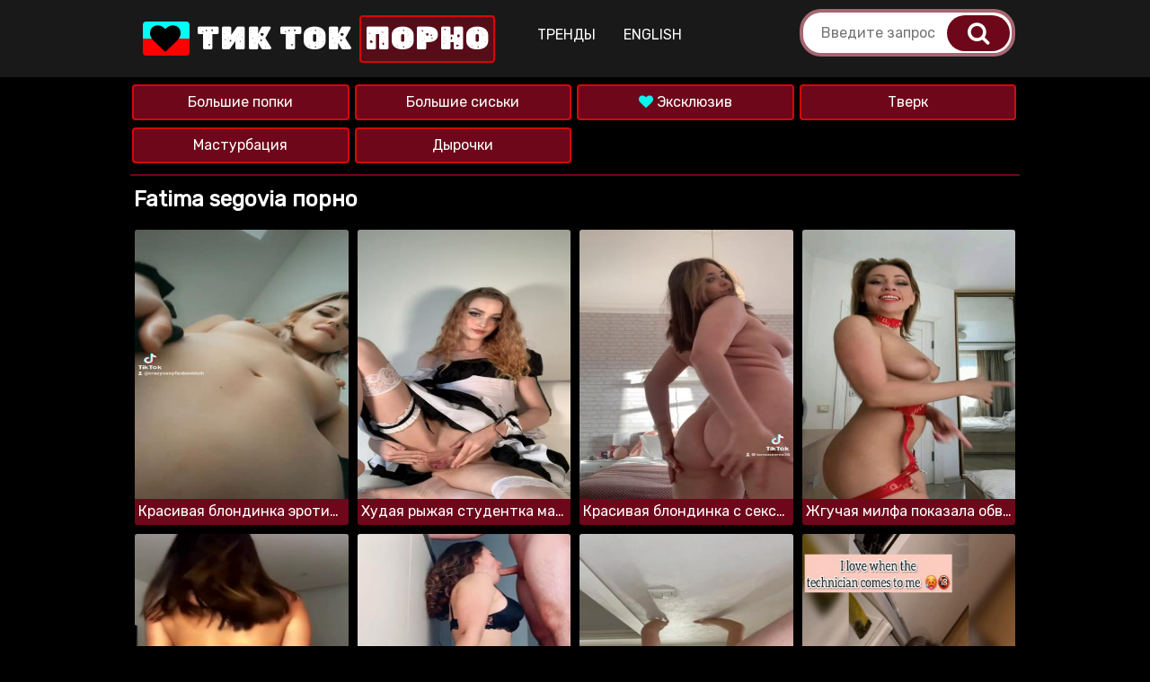

--- FILE ---
content_type: text/html; charset=UTF-8
request_url: https://porno-tok.com/videos/fatima-segovia/
body_size: 44835
content:
<!DOCTYPE html>
<html prefix="og: http://ogp.me/ns# video: http://ogp.me/ns/video# ya: http://webmaster.yandex.ru/vocabularies/" lang="ru">
<head>
<meta charset="utf-8" />
<meta name="viewport" content="width=device-width, initial-scale=1">
<meta name="apple-mobile-web-app-capable" content="yes" />
<title>Fatima segovia видео. Короткое fatima segovia порно</title>
<meta name="description" content="Fatima segovia смотреть онлайн. Короткометражные порно видео fatima segovia." />
<meta property="og:site_name" content="TikTok порно" />
<meta property="og:title" content="Fatima segovia видео. Короткое fatima segovia порно" />
<meta property="og:url" content="https://porno-tok.com/videos/fatima-segovia/" />
<meta property="og:description" content="Fatima segovia смотреть онлайн. Короткометражные порно видео fatima segovia." />
<meta property="og:image" content="https://porno-tok.com/style/default.png" />  
<link rel="canonical" href="https://porno-tok.com/videos/fatima-segovia/" />
<link rel="mask-icon" href="https://porno-tok.com/style/maskable.svg" color="#da0000">
<link rel="apple-touch-icon" sizes="180x180" href="https://porno-tok.com/style/180px.png">
<link rel="icon" type="image/png" sizes="32x32" href="https://porno-tok.com/style/32px.png">
<link rel="shortcut icon" href="https://porno-tok.com/style/favicon.png" />
<link rel="alternate" href="https://porno-tok.com/videos/fatima-segovia/" hreflang="ru" />
<link rel="alternate" href="https://en.porno-tok.com/videos/fatima-segovia/" hreflang="en" />
<link rel="preload" href="//fonts.googleapis.com/css2?family=Rubik&display=swap" as="style" onload="this.onload=null;this.rel='stylesheet'" />
<link rel="preload" href="//fonts.googleapis.com/css2?family=Rubik+Moonrocks&display=swap" as="style" onload="this.onload=null;this.rel='stylesheet'" />
<style>body,.open,.menu li a,.tags-item .tag-title span{background-color:#f8f8f8}body,html,div,p,a,ul,li,input,button,form,textarea,span,img,h1,h2,h3{margin:0;padding:0}body{font-family:Arial,sans-serif;background:#000}div,ul,li,a{overflow:hidden}li{list-style-type:none}img{display:block}a{text-decoration:none}a,h1,h2,.open,.foot span,.full-meta li span i{color:#000}h1,h2{font-weight:normal}h1{color:#ffffff;margin:4px 0 10px 4px;font-size:24px;font-weight:800;overflow:hidden}h2{margin:14px 0 6px 0;font-size:20px;}h2 i,.similar i{color:#6e071a}.title-cats{padding: 0 10px 0 0;display:flex;justify-content:space-between;flex-wrap:wrap;align-items:center}.tstn{display:none!important;}.dopki{display:none}.tsty{display:flex!important;}.title-show-tags {background: #6e071a;color: #fff;font-size: 14px;text-transform: uppercase;border: 3px solid #d50808ed;border-radius: 6px;display: block;padding: 6px 12px 6px 12px;margin: 4px 10px 6px 0px;transform: scale(1);animation: pulse 3s infinite;}.active{animation:none;}@keyframes pulse {0% {transform: scale(0.95);box-shadow: 0 0 0 0 rgba(0, 0, 0, 0.7);}70% {transform: scale(1);box-shadow: 0 0 0 6px rgba(0, 0, 0, 0);}100% {transform: scale(0.95);box-shadow: 0 0 0 0 rgba(0, 0, 0, 0);}}hr{background-image:-webkit-linear-gradient(left,#6e071a,#6e071a0e,#6e071a);background-image:-moz-linear-gradient(left,#fff,#000,#fff);background-image:-ms-linear-gradient(left,#fff,#000,#fff);background-image:-o-linear-gradient(left,#fff,#000,#fff);margin:30px 0 0 0;border:0;height:1px}.wrap{margin:0 auto;position:relative}.fyp{width:100%;height:auto;margin:0 auto;display:block;max-width:300px;}.nmtext{text-transform:none !important}.jcc{justify-content:center}.sponsr{display:none}.head{padding:0 0 10px 0;background:#191919;border-bottom:2px solid #6e071a}.head{padding:0}.bn{border:0}.logo{font-weight: 600;padding: 6px 4px 4px 2px;text-align: left;display: flex;flex-wrap: wrap;align-items: center;justify-content: center;}.logo a{color:#fff;font-size:26px;padding:8px;text-transform:uppercase;text-align:center;transition:0.8s;}.logo a span{color:#fff;background:#6e071ab8;border: 2px solid #d50808;padding:4px;border-radius:4px}.search{clear:both;padding:0 0 6px 0;margin:0 auto;max-width:600px}.search form{overflow:hidden;position:relative;padding-right:0}.search-input{padding:0 20px;border-radius:3px;border-style:solid;border-width:1px}.search input{background:0;border:0 none;outline:0 none;font-size:18px;height:45px;line-height:45px;padding-left:10px}.search button{background:#6e071a;border-radius:30px;position:absolute;top:6.5px;right:6px;border:0 none;cursor:pointer;outline:0 none;width:70px;text-align:center;font-size:26px;height:40px;line-height:0}.search-input{background-color:#fff;border:4px solid #6e071a9c;color:#000;border-radius:24px}.search button:hover{background:#6e071ab3}.input,.input-submit{background:#2d2d2d;border-radius:4px;padding:10px 12px;margin:2px 1px;border:0;outline:0}.input{width:65%;color:#fff;border:1px solid #00000077}.input-submit{background:#6e071a;color:#fff;cursor:pointer;outline:0}.input-submit:hover{background:#6e071abe;color:#fff}@media all and (min-width:400px){.logo a{font-size:28px}}@media all and (min-width:640px){.logo a{font-size:32px}}@media all and (min-width:1010px){.head{padding-bottom:0}.logo{float:left;margin:0 20px 0 0}.logo a{font-size:34px;line-height:60px}.menu,.search{display:block !important;clear:none;padding:10px 5px 0 5px}.menu{padding:0;margin:0 auto}.menu ul{float:left}.menu .cats{display:none}.menu li{float:left;margin:0 1px 0 0}.menu li a,.menu li span{color:#fff;border-radius:0;height:60px;line-height:78px;font-size:16px;padding:0 15px;text-align:center;background:0;display:block;text-transform:uppercase}.fa-light:before{background:#6e071a;color:#fff;font-size:14px;text-transform:uppercase;border:3px solid #d50808ed;border-radius:6px;display:block;padding:8px 12px 8px 12px !important;margin:4px 6px 4px 2px}.menu li a:hover{border-bottom:2px solid #6e071a}.search{float:right;width:240px}.search-input{padding:0 10px}.search input{font-size:16px}.menu ul{float:left}}@media all and (max-width:1010px){.menu{clear:both;padding:4px 5px 0 5px;margin:0 auto}.menu ul{padding:0;list-style-type:none;font-size:0;margin:10px;margin-top:5px;text-align:center}.menu li{display:inline-block;margin:4px 0 2px 0}.menu li a,.menu li span{background:#6e071a;color:#fff;font-size:14px;border:2px solid #d50808ed;border-radius:4px;display:block;padding:8px 12px 8px 12px;margin:4px 6px 4px 2px}.menu li span{background:#6e071a9c}.menu li a:hover{background:#6e071ad3;transition:.2s;-webkit-transition:.2s;-moz-transition:.2s;-ms-transition:.2s;-o-transition:.2s;transform:translationX(100%)}}.ct-list{border-bottom:2px solid #6e071a;padding:0;margin:0 0 8px 0}.ct-list li a,.preview a,.foot{background:#6e071a;color:#fff}img,.preview-img{background:0}.logo a:hover{color:#6e071a;border-radius:10px;border-color:#d50808;}a:hover,.ct-list li span.ct-val i,a:hover,.preview .dur i,.navi li span i,.full-links li a i{color:#6e071a}.ct-list li a:hover,.preview a:hover,.navi li.active a,.navi li a.active,.navi li a:hover,.search button,.open:hover,.open.active,.menu li a.active,.menu li.active a,.menu li.active a i,.full-links li a:hover i,.full-links li a:hover{background-color:#6e071a;color:#fff}.ct-list ul{padding:0 0 12px 0}.ct-list li{width:50%;float:left}.ct-list li a{font-size:16px;margin:8px 4px 0 2px;border-radius:4px;display:block;height:36px;line-height:36px;padding:0 6px;white-space:nowrap;text-overflow:ellipsis;border:2px solid #d50808;text-align: center}.ct-list li a:hover{background-color:#d50808;border:2px solid #6e071a;transition:all .3s}.all-cats{background:#d50808!important;border-radius:22px !important}.preview-ins:hover{background-color:#6e071a66}.preview a{border-color:#3c3237}.preview a:hover{border-color:rgba(200,100,150,0.4)}.preview .dur{background-color:rgba(40,30,35,0.8);color:#fafafa}.preview a:hover .preview-bottom li span{color:#140a0f}.description,.err{background:#1f1f1f;text-transform:none;padding:14px;line-height:34px;margin:14px 4px 4px 4px;display:block;border-radius:5px;color:#000;font-size:18px;color:#fff;}.description a{color:#d60303;font-weight:bold;letter-spacing:1px}.description h2{color:#fff;margin:0 0 10px 0!important}.description h1{margin:0 0 10px 0;font-size:20px;letter-spacing:1px;line-height:20px;font-weight:800}.similar{margin:20px 0 0 8px;padding-bottom:10px;font-size:20px;line-height:24px;font-weight:600;text-align:center;text-transform:uppercase}.similar span{border-bottom:3px solid #6e071a}.similar span:hover{border-bottom:3px solid #d50808}.more-related-videos,.more-related-videos a{-webkit-tap-highlight-color:transparent;display:flex;justify-content:center}.more-related-videos a{align-items:center}.more-related-videos .mrv-button{background:#6e071a;color:#fff;font-weight:700;transition:.6s;border-radius:5px;font-size:15px;height:40px;line-height:38px;min-width:60px;padding:0 14px 2px;margin:22px 0 0 0}.more-related-videos .mrv-button:hover{background:#d50808}.videojs{margin:0}.categ{color:#fff;font-weight:600;margin:14px 0 10px 5px;display:flex;align-items:baseline;flex-wrap:wrap;}.categ-links{display:flex;flex-wrap:wrap;margin:5px 0 0 0}.categ a{background:#1a1a1a;border:2px solid #515151;color:#fff;display:flex;justify-content:center;align-items:center;padding:5px 10px;border-radius:5px;margin:5px;font-size:16px;}.categ a:hover{background:#444444;color:#fff;transition:all .3s;}.categ a:active{background:#000}@media(min-width:640px) and (max-width:2000px){.meta-item{margin:0 8px !important}.meta-item:last-child{margin:0 14px 0 0 !important}}.full-meta{display:flex;flex-wrap:wrap;gap:12px;padding:10px 10px 4px 10px;justify-content:space-evenly;padding:10px 0 4px 0}.meta-item{background:#252525;color: #fff;display:block;text-align:center;padding:8px;border-radius:4px;border:2px solid #515151;}.meta-number{font-weight:bold;font-size:16px}.meta-sub-title{font-size:14px;font-weight:400;text-transform:none;display:block}.sarch__block{display:flex;align-items:center;justify-content:space-between;margin:30px 2px}@media(max-width:769px){.burger{display:none}}.ct-list .active{display:block !important}@media(max-width:900px){.burger{display:none}.cats i,.all-cats i{animation:show-catsi 2s infinite;animation-timing-function:linear;animation-iteration-count: 3;}.active i{animation:none}@keyframes show-catsi{0{opacity:1}25%{opacity:.6}50%{opacity:.1}75%{opacity:.6}100%{opacity:1}}}.previews-block{padding-top:5px}.preview{width:100%}.preview-ins{border-radius:3px;padding:5px}.preview a{border-radius:3px;display:block;padding-bottom:5px;position:relative}.preview-img{position:relative;padding-bottom:300px;overflow:visible}.preview-img img{position:absolute;top:0;left:0;width:100%;height:100%}.preview .name{height:24px;line-height:28px;font-size:14px;padding:0 4px;white-space:nowrap;text-overflow:ellipsis}.preview .dur{position:absolute;top:4px;font-size:12px;border-radius:2px;padding:0 5px;height:20px;line-height:20px}.preview .dur{right:4px}.preview-cat-ins a{padding-bottom:0}.preview-cat-ins .name{height:40px;line-height:40px;text-align:center;font-size:18px}.full-meta li a,.full-meta li span{height:34px;line-height:34px;padding:0 10px;color:#000;border:1px solid #6e071a30}.foot{background:#2e2e2e;color:#6e071a;padding:20px 0;margin-top:18px;font-size:14px;line-height:16px;text-transform:uppercase;text-align:center}.foot-container{display:flex;align-items:center;justify-content:space-between;padding:0 10px}.foot p{color:#fff}.foot a{font-size:15px;color:#fff}.foot a:hover{text-decoration:none;color:#d60303;}.foot li a{font-size:13px;text-decoration:none;letter-spacing:0}.block-load{padding:10px;text-align:center}.block-load button{background:#6e071a33;color:#fff;padding:10px;cursor:pointer;font-size:16px;outline:0;border-radius:10px;border:1px solid #6e071a;border-bottom:4px solid #6e071a;font-weight:500}.pages{overflow:hidden;margin:6px 0 12px 0;margin-top:18px;text-align:center;font-size:0}.pages li{display:inline-block;vertical-align:top;margin:2px 1px 0}.pages li a,.pages li span{border-radius:3px;min-width:32px;display:block;height:40px;line-height:40px;padding:0 5px;font-size:14px}.pages li a{background-color:#6e071a;color:#fff}.pages li span{background:#6e071a55;color:#fff}@media all and (min-width:330px){.preview{float:left;width:50%}}@media all and (min-width:400px){.preview-ins-cat .name{font-size:16px}.ct-list li{float:left}}@media all and (min-width:540px){.list ul{column-count:2;-moz-column-count:2;-webkit-column-count:2}}@media all and (min-width:660px){.ct-list li {width:33.3333%;}.preview{width:33.3333%}}@media all and (min-width:740px){.list ul{column-count:3;-moz-column-count:3;-webkit-column-count:3}}@media all and (min-width:1010px){.wrap{width:990px}.head{padding-bottom:0}.open{display:none}.ct-list li{width: 25%;}.preview{width:25%}.preview-bottom li{font-size:13px}.preview-bottom li span{display:inline}.preview .name{font-size:16px}.preview-cat-ins .name{font-size:20px}.foot{font-size:16px;line-height:18px}}@media all and (min-width:1340px){.wrap{width:1320px}.ct-list li {width:16.6666%;}.search{width:480px !important}h1{font-size:24px}h2{font-size:24px;line-height:26px}}@media all and (min-width:1670px){.wrap{width:1650px}h1{font-size:26px}h2{font-size:26px;line-height:28px}}@font-face{font-family:'FontAwesome';src:url(/style/fa/fonts/fontawesome-webfont.eot?#iefix&v=4.7.0) format('embedded-opentype'),url(/style/fa/fonts/fontawesome-webfont.woff2?v=4.7.0) format('woff2'),url(/style/fa/fonts/fontawesome-webfont.woff?v=4.7.0) format('woff'),url(/style/fa/fonts/fontawesome-webfont.ttf?v=4.7.0) format('truetype'),url(/style/fa/fonts/fontawesome-webfont.svg?v=4.7.0#fontawesomeregular) format('svg');font-weight:400;font-style:normal;font-display:swap}.fa{display:inline-block;font:normal normal normal 14px/1 FontAwesome;font-size:inherit;text-rendering:auto;-webkit-font-smoothing:antialiased;-moz-osx-font-smoothing:grayscale}.fa-search:before{content:"\f002"}.fa-search-go:before{content:"\f1a0"}.fa-bell:before{content:"\f0f3"}.fa-star:before{content:"\f005"}.fa-tags:before{content:"\f02c"}.fa-tag:before{content:"\f02b"}.fa-female:before{content:"\f182"}.fa-user-secret:before{content:"\f21b"}.fa-arrow-left:before{content:"\f060"}.fa-arrow-right:before{content:"\f061"}.fa-download:before{content:"\f019"}.fa-video-camera:before{content:"\f03d"}.fa-folder:before{content:"\f07b"}.fa-desktop:before{content:"\f108"}.fa-clock-o:before{content:"\f017";margin-right:4px}.fa-eye:before{content:"\f06e";margin-right:4px}.fa-calendar:before{content:"\f073"}.fa-check:before{content:"\f00c"}.fa-circle-o:before{content:"\f10c"}.fa-bars:before{content:"\f0c9"}.fa-catchallenge:before{content:"\f0e7";color:#ff9000;}.fa-plus:before{margin-right:5px;content:"\f067"}.fa-play-circle:before{content:"\f144"}.fa-h1:before{content:"\f04b";}.fa-h1d:before{content:"\f004";}.fa-h1:before,.fa-h1d:before{background:#09f4eb;-webkit-background-clip:text;-webkit-text-fill-color:transparent;}.fa-category:before{content:"\f008"}.fa-light:before{content:"\f186";padding:1px}.fa-sort-down:before{margin-left:4px;content:"\f107"}.fa-logo:before{background: linear-gradient(180deg, #00fff5 50%,#ff0000 50%);padding:2px 8px 2px 8px;border-radius:4px;color:#000;margin-left:4px;content:"\f004";animation: show-catsi 2s infinite;animation-timing-function: linear;animation-iteration-count: 2;}.fa-arrow-right:before{margin-left:4px;content:"\f061"}.fa-chevron-down:before{margin-left:8px;content:"\f078"}body,input,button{font-family:'Rubik',sans-serif}.logo a{font-family:'Rubik Moonrocks',sans-serif;letter-spacing:2px;}@media (min-width:0px) and (max-width: 330px) {.preview {width:100%;}.logo a{font-size:20px}}@media (min-width:330px) and (max-width: 525px) {.preview {width:50%;}}@media (min-width:525px) and (max-width: 760px) {.preview {width:33%;}}@media (min-width:760px) and (max-width: 1300px) {.preview {width:25%;}}@media (min-width: 1300px) {.preview {width:16%;}}</style>
</head>
<body class="">
<div class="head bn">
    <div class="wrap">
	    <div class="logo"><a href="/"><i class="fa fa-logo"></i> Тик Ток <span>порно</span></a></div>
		<div class="menu">
			    <ul>
					<li><span class="cats">Категории / Челленджи <i class="fa fa-sort-down"></i></span></li>
					<li><a href="https://porno-tok.com/videos/">Тренды</a></li>
					<li><a href="https://en.porno-tok.com/videos/fatima-segovia/">English</a></li>
				</ul>
			<div class="search search-block">
				<form action="https://porno-tok.com/videos/" method="POST" target="_self">
					<div class="search-input">
						<input oninput="this.value = this.value.replace(/\s+/g, ' ')" name="q" class="input-text" maxlength="20" type="text" value="" placeholder="Введите запрос"/>
					</div>
					<div class="search-button">
						<button class="search-btn" type="submit" title="Поиск"><i class="fa fa-search"></i></button>
					</div>
				</form>
			</div>
		</div>
	</div>
</div>


<div class="wrap"><div class="ct-list"><ul class="burger"><li><a href="https://porno-tok.com/porno/big-butts">Большие попки</a></li><li><a href="https://porno-tok.com/porno/big-tits">Большие сиськи</a></li><li><a href="https://porno-tok.com/porno/shorts"><i class="fa fa-h1d"></i> Эксклюзив</a></li><li><a href="https://porno-tok.com/porno/twerk">Тверк</a></li><li><a href="https://porno-tok.com/porno/masturbation">Мастурбация</a></li><li><a href="https://porno-tok.com/porno/holes">Дырочки</a></li></ul></div></div><div class="wrap">
<h1>Fatima segovia порно</h1>

<div class="previews-block">

    <div class="preview">
        <div class="preview-ins">
            <a href="https://porno-tok.com/video/krasivaya-blondinka-erotichno-razdevaetsya-i-laskaet-kisku/" title="Красивая блондинка эротично раздевается и ласкает киску">
                <div class="preview-img">
                    <img class="lazy" data-id="445" data-original="https://porno-tok.com/files/screen/445/krasivaya-blondinka-erotichno-razdevaetsya-i-laskaet-kisku_3.png" src="/style/lazy.png" alt="Красивая блондинка эротично раздевается и ласкает киску" />
                </div>
                <div class="name">Красивая блондинка эротично раздевается и ласкает киску</div>
            </a>
        </div>
    </div>

    <div class="preview">
        <div class="preview-ins">
            <a href="https://porno-tok.com/video/hudaya-rizhaya-studentka-massiruet-kisku-i-anus-pered-kameroy/" title="Худая рыжая студентка массирует киску и анус перед камерой">
                <div class="preview-img">
                    <img class="lazy" data-id="330" data-original="https://porno-tok.com/files/screen/330/hudaya-rizhaya-studentka-massiruet-kisku-i-anus-pered-kameroy_3.png" src="/style/lazy.png" alt="Худая рыжая студентка массирует киску и анус перед камерой" />
                </div>
                <div class="name">Худая рыжая студентка массирует киску и анус перед камерой</div>
            </a>
        </div>
    </div>

    <div class="preview">
        <div class="preview-ins">
            <a href="https://porno-tok.com/video/krasivaya-blondinka-s-seksualnim-telom-razdvigaet-bulki/" title="Красивая блондинка с сексуальным телом раздвигает булки">
                <div class="preview-img">
                    <img class="lazy" data-id="390" data-original="https://porno-tok.com/files/screen/390/krasivaya-blondinka-s-seksualnim-telom-razdvigaet-bulki_3.png" src="/style/lazy.png" alt="Красивая блондинка с сексуальным телом раздвигает булки" />
                </div>
                <div class="name">Красивая блондинка с сексуальным телом раздвигает булки</div>
            </a>
        </div>
    </div>

    <div class="preview">
        <div class="preview-ins">
            <a href="https://porno-tok.com/video/zhguchaya-milfa-pokazala-obvorozhitelno-seksualnie-titki-i-popu/" title="Жгучая милфа показала обворожительно сексуальные титьки и попу">
                <div class="preview-img">
                    <img class="lazy" data-id="453" data-original="https://porno-tok.com/files/screen/453/zhguchaya-milfa-pokazala-obvorozhitelno-seksualnie-titki-i-popu_3.png" src="/style/lazy.png" alt="Жгучая милфа показала обворожительно сексуальные титьки и попу" />
                </div>
                <div class="name">Жгучая милфа показала обворожительно сексуальные титьки и попу</div>
            </a>
        </div>
    </div>

    <div class="preview">
        <div class="preview-ins">
            <a href="https://porno-tok.com/video/stroynaya-krasotka-s-krasivimi-titkami-snimaet-erotichnoe-bele/" title="Стройная красотка с красивыми титьками снимает эротичное белье">
                <div class="preview-img">
                    <img class="lazy" data-id="515" data-original="https://porno-tok.com/files/screen/515/stroynaya-krasotka-s-krasivimi-titkami-snimaet-erotichnoe-bele_3.png" src="/style/lazy.png" alt="Стройная красотка с красивыми титьками снимает эротичное белье" />
                </div>
                <div class="name">Стройная красотка с красивыми титьками снимает эротичное белье</div>
            </a>
        </div>
    </div>

    <div class="preview">
        <div class="preview-ins">
            <a href="https://porno-tok.com/video/sochnaya-milfa-nasladila-muzha-plotnim-glubokim-minetom/" title="Сочная милфа насладила мужа плотным глубоким минетом">
                <div class="preview-img">
                    <img class="lazy" data-id="624" data-original="https://porno-tok.com/files/screen/624/sochnaya-milfa-nasladila-muzha-plotnim-glubokim-minetom_4.png" src="/style/lazy.png" alt="Сочная милфа насладила мужа плотным глубоким минетом" />
                </div>
                <div class="name">Сочная милфа насладила мужа плотным глубоким минетом</div>
            </a>
        </div>
    </div>

    <div class="preview">
        <div class="preview-ins">
            <a href="https://porno-tok.com/video/razvratnaya-devushka-poziruet-nad-kameroy-i-pokazivaet-dirochki/" title="Развратная девушка позирует над камерой и показывает дырочки">
                <div class="preview-img">
                    <img class="lazy" data-id="366" data-original="https://porno-tok.com/files/screen/366/razvratnaya-devushka-poziruet-nad-kameroy-i-pokazivaet-dirochki_1.png" src="/style/lazy.png" alt="Развратная девушка позирует над камерой и показывает дырочки" />
                </div>
                <div class="name">Развратная девушка позирует над камерой и показывает дырочки</div>
            </a>
        </div>
    </div>

    <div class="preview">
        <div class="preview-ins">
            <a href="https://porno-tok.com/video/molodaya-devushka-delaet-plotniy-minet-parnyu-pered-kameroy/" title="Молодая девушка делает плотный минет парню перед камерой">
                <div class="preview-img">
                    <img class="lazy" data-id="641" data-original="https://porno-tok.com/files/screen/641/molodaya-devushka-delaet-plotniy-minet-parnyu-pered-kameroy_3.png" src="/style/lazy.png" alt="Молодая девушка делает плотный минет парню перед камерой" />
                </div>
                <div class="name">Молодая девушка делает плотный минет парню перед камерой</div>
            </a>
        </div>
    </div>

    <div class="preview">
        <div class="preview-ins">
            <a href="https://porno-tok.com/video/krasotka-otsosala-bolshoy-banan-i-masturbiruet-kisku-dildo/" title="Красотка отсосала большой банан и мастурбирует киску дилдо">
                <div class="preview-img">
                    <img class="lazy" data-id="698" data-original="https://porno-tok.com/files/screen/698/krasotka-otsosala-bolshoy-banan-i-masturbiruet-kisku-dildo_3.png" src="/style/lazy.png" alt="Красотка отсосала большой банан и мастурбирует киску дилдо" />
                </div>
                <div class="name">Красотка отсосала большой банан и мастурбирует киску дилдо</div>
            </a>
        </div>
    </div>

    <div class="preview">
        <div class="preview-ins">
            <a href="https://porno-tok.com/video/appetitnaya-devushka-pokazala-plotnoe-telo-i-zhestko-trahnulas/" title="Аппетитная девушка показала плотное тело и жестко трахнулась">
                <div class="preview-img">
                    <img class="lazy" data-id="553" data-original="https://porno-tok.com/files/screen/553/appetitnaya-devushka-pokazala-plotnoe-telo-i-zhestko-trahnulas_8.png" src="/style/lazy.png" alt="Аппетитная девушка показала плотное тело и жестко трахнулась" />
                </div>
                <div class="name">Аппетитная девушка показала плотное тело и жестко трахнулась</div>
            </a>
        </div>
    </div>

    <div class="preview">
        <div class="preview-ins">
            <a href="https://porno-tok.com/video/seksualnaya-milfa-razdevaetsya-chtob-pokazat-titki-na-kameru/" title="Сексуальная милфа раздевается чтоб показать титьки на камеру">
                <div class="preview-img">
                    <img class="lazy" data-id="456" data-original="https://porno-tok.com/files/screen/456/seksualnaya-milfa-razdevaetsya-chtob-pokazat-titki-na-kameru_3.png" src="/style/lazy.png" alt="Сексуальная милфа раздевается чтоб показать титьки на камеру" />
                </div>
                <div class="name">Сексуальная милфа раздевается чтоб показать титьки на камеру</div>
            </a>
        </div>
    </div>

    <div class="preview">
        <div class="preview-ins">
            <a href="https://porno-tok.com/video/rizhaya-seks-model-snimaet-erotichnoe-bele-i-pokazivaet-kisku/" title="Рыжая секс модель снимает эротичное белье и показывает киску">
                <div class="preview-img">
                    <img class="lazy" data-id="299" data-original="https://porno-tok.com/files/screen/299/rizhaya-seks-model-snimaet-erotichnoe-bele-i-pokazivaet-kisku_3.png" src="/style/lazy.png" alt="Рыжая секс модель снимает эротичное белье и показывает киску" />
                </div>
                <div class="name">Рыжая секс модель снимает эротичное белье и показывает киску</div>
            </a>
        </div>
    </div>

    <div class="preview">
        <div class="preview-ins">
            <a href="https://porno-tok.com/video/bryunetka-s-seksualnoy-figuroy-soset-dildo-i-masturbiruet-kisku/" title="Брюнетка с сексуальной фигурой сосет дилдо и мастурбирует киску">
                <div class="preview-img">
                    <img class="lazy" data-id="678" data-original="https://porno-tok.com/files/screen/678/bryunetka-s-seksualnoy-figuroy-soset-dildo-i-masturbiruet-kisku_3.png" src="/style/lazy.png" alt="Брюнетка с сексуальной фигурой сосет дилдо и мастурбирует киску" />
                </div>
                <div class="name">Брюнетка с сексуальной фигурой сосет дилдо и мастурбирует киску</div>
            </a>
        </div>
    </div>

    <div class="preview">
        <div class="preview-ins">
            <a href="https://porno-tok.com/video/plotnaya-devushka-pokazivaet-uprugoe-seksualnoe-telo/" title="Плотная девушка показывает упругое сексуальное тело">
                <div class="preview-img">
                    <img class="lazy" data-id="563" data-original="https://porno-tok.com/files/screen/563/plotnaya-devushka-pokazivaet-uprugoe-seksualnoe-telo_2.png" src="/style/lazy.png" alt="Плотная девушка показывает упругое сексуальное тело" />
                </div>
                <div class="name">Плотная девушка показывает упругое сексуальное тело</div>
            </a>
        </div>
    </div>

    <div class="preview">
        <div class="preview-ins">
            <a href="https://porno-tok.com/video/hudaya-devushka-vibrala-igrushku-i-setchatoe-bele-i-masturbiruet/" title="Худая девушка выбрала игрушку и сетчатое белье и мастурбирует">
                <div class="preview-img">
                    <img class="lazy" data-id="691" data-original="https://porno-tok.com/files/screen/691/hudaya-devushka-vibrala-igrushku-i-setchatoe-bele-i-masturbiruet_4.png" src="/style/lazy.png" alt="Худая девушка выбрала игрушку и сетчатое белье и мастурбирует" />
                </div>
                <div class="name">Худая девушка выбрала игрушку и сетчатое белье и мастурбирует</div>
            </a>
        </div>
    </div>

    <div class="preview">
        <div class="preview-ins">
            <a href="https://porno-tok.com/video/bryunetka-v-chernih-chulkah-laskaet-brituyu-kisku-pered-kameroy/" title="Брюнетка в черных чулках ласкает бритую киску перед камерой">
                <div class="preview-img">
                    <img class="lazy" data-id="636" data-original="https://porno-tok.com/files/screen/636/bryunetka-v-chernih-chulkah-laskaet-brituyu-kisku-pered-kameroy_5.png" src="/style/lazy.png" alt="Брюнетка в черных чулках ласкает бритую киску перед камерой" />
                </div>
                <div class="name">Брюнетка в черных чулках ласкает бритую киску перед камерой</div>
            </a>
        </div>
    </div>

    <div class="preview">
        <div class="preview-ins">
            <a href="https://porno-tok.com/video/blondinka-snimaet-legentsi-i-topik-chtob-pokazat-kisku-i-titki/" title="Блондинка снимает легенцы и топик чтоб показать киску и титьки">
                <div class="preview-img">
                    <img class="lazy" data-id="725" data-original="https://porno-tok.com/files/screen/725/blondinka-snimaet-legentsi-i-topik-chtob-pokazat-kisku-i-titki_3.png" src="/style/lazy.png" alt="Блондинка снимает легенцы и топик чтоб показать киску и титьки" />
                </div>
                <div class="name">Блондинка снимает легенцы и топик чтоб показать киску и титьки</div>
            </a>
        </div>
    </div>

    <div class="preview">
        <div class="preview-ins">
            <a href="https://porno-tok.com/video/bryunetka-sela-kiskoy-na-litso-parnya-i-nasladilas-kinilingusom/" title="Брюнетка села киской на лицо парня и насладилась куннилингусом">
                <div class="preview-img">
                    <img class="lazy" data-id="561" data-original="https://porno-tok.com/files/screen/561/bryunetka-sela-kiskoy-na-litso-parnya-i-nasladilas-kinilingusom_16.png" src="/style/lazy.png" alt="Брюнетка села киской на лицо парня и насладилась куннилингусом" />
                </div>
                <div class="name">Брюнетка села киской на лицо парня и насладилась куннилингусом</div>
            </a>
        </div>
    </div>

    <div class="preview">
        <div class="preview-ins">
            <a href="https://porno-tok.com/video/model-v-krasnih-chulkah-snimaet-stringi-i-pokazivaet-dirochki/" title="Модель в красных чулках снимает стринги и показывает дырочки">
                <div class="preview-img">
                    <img class="lazy" data-id="614" data-original="https://porno-tok.com/files/screen/614/model-v-krasnih-chulkah-snimaet-stringi-i-pokazivaet-dirochki_3.png" src="/style/lazy.png" alt="Модель в красных чулках снимает стринги и показывает дырочки" />
                </div>
                <div class="name">Модель в красных чулках снимает стринги и показывает дырочки</div>
            </a>
        </div>
    </div>

    <div class="preview">
        <div class="preview-ins">
            <a href="https://porno-tok.com/video/molodaya-aziatka-obnazhilas-i-pokazala-obvisshie-titki/" title="Молодая азиатка обнажилась и показала обвисшие титьки">
                <div class="preview-img">
                    <img class="lazy" data-id="407" data-original="https://porno-tok.com/files/screen/407/molodaya-aziatka-obnazhilas-i-pokazala-obvisshie-titki_1.png" src="/style/lazy.png" alt="Молодая азиатка обнажилась и показала обвисшие титьки" />
                </div>
                <div class="name">Молодая азиатка обнажилась и показала обвисшие титьки</div>
            </a>
        </div>
    </div>

    <div class="preview">
        <div class="preview-ins">
            <a href="https://porno-tok.com/video/molodaya-devushka-razdevaetsya-i-pokazivaet-sochnuyu-popochku/" title="Молодая девушка раздевается и показывает сочную попочку">
                <div class="preview-img">
                    <img class="lazy" data-id="675" data-original="https://porno-tok.com/files/screen/675/molodaya-devushka-razdevaetsya-i-pokazivaet-sochnuyu-popochku_4.png" src="/style/lazy.png" alt="Молодая девушка раздевается и показывает сочную попочку" />
                </div>
                <div class="name">Молодая девушка раздевается и показывает сочную попочку</div>
            </a>
        </div>
    </div>

    <div class="preview">
        <div class="preview-ins">
            <a href="https://porno-tok.com/video/appetitnaya-devushka-poziruet-pered-kameroy-v-seksualnom-bele/" title="Аппетитная девушка позирует перед камерой в сексуальном белье">
                <div class="preview-img">
                    <img class="lazy" data-id="720" data-original="https://porno-tok.com/files/screen/720/appetitnaya-devushka-poziruet-pered-kameroy-v-seksualnom-bele_6.png" src="/style/lazy.png" alt="Аппетитная девушка позирует перед камерой в сексуальном белье" />
                </div>
                <div class="name">Аппетитная девушка позирует перед камерой в сексуальном белье</div>
            </a>
        </div>
    </div>

    <div class="preview">
        <div class="preview-ins">
            <a href="https://porno-tok.com/video/goryachaya-devushka-erotichno-dvigaetsya-golaya-v-dushevoy-kabine/" title="Горячая девушка эротично двигается голая в душевой кабине">
                <div class="preview-img">
                    <img class="lazy" data-id="363" data-original="https://porno-tok.com/files/screen/363/goryachaya-devushka-erotichno-dvigaetsya-golaya-v-dushevoy-kabine_3.png" src="/style/lazy.png" alt="Горячая девушка эротично двигается голая в душевой кабине" />
                </div>
                <div class="name">Горячая девушка эротично двигается голая в душевой кабине</div>
            </a>
        </div>
    </div>

    <div class="preview">
        <div class="preview-ins">
            <a href="https://porno-tok.com/video/krasotka-snyala-legentsi-i-vsunula-dildo-v-brituyu-kisku/" title="Красотка сняла легенцы и всунула дилдо в бритую киску">
                <div class="preview-img">
                    <img class="lazy" data-id="452" data-original="https://porno-tok.com/files/screen/452/krasotka-snyala-legentsi-i-vsunula-dildo-v-brituyu-kisku_3.png" src="/style/lazy.png" alt="Красотка сняла легенцы и всунула дилдо в бритую киску" />
                </div>
                <div class="name">Красотка сняла легенцы и всунула дилдо в бритую киску</div>
            </a>
        </div>
    </div>

    <div class="preview">
        <div class="preview-ins">
            <a href="https://porno-tok.com/video/seksualno-krasivaya-devushka-poziruet-na-dildo-i-mnet-titki/" title="Сексуально красивая девушка позирует на дилдо и мнет титьки">
                <div class="preview-img">
                    <img class="lazy" data-id="702" data-original="https://porno-tok.com/files/screen/702/seksualno-krasivaya-devushka-poziruet-golaya-i-mnet-titki_13.png" src="/style/lazy.png" alt="Сексуально красивая девушка позирует на дилдо и мнет титьки" />
                </div>
                <div class="name">Сексуально красивая девушка позирует на дилдо и мнет титьки</div>
            </a>
        </div>
    </div>

    <div class="preview">
        <div class="preview-ins">
            <a href="https://porno-tok.com/video/krasivaya-devushka-erotichno-razdvigaet-bulki-i-pokazivaet-dirki/" title="Красивая девушка эротично раздвигает булки и показывает дырки">
                <div class="preview-img">
                    <img class="lazy" data-id="438" data-original="https://porno-tok.com/files/screen/438/krasivaya-devushka-erotichno-razdvigaet-bulki-i-pokazivaet-dirki_2.png" src="/style/lazy.png" alt="Красивая девушка эротично раздвигает булки и показывает дырки" />
                </div>
                <div class="name">Красивая девушка эротично раздвигает булки и показывает дырки</div>
            </a>
        </div>
    </div>

    <div class="preview">
        <div class="preview-ins">
            <a href="https://porno-tok.com/video/krasotka-delaet-minet-posle-razvlekatelnoy-progulki/" title="Красотка делает минет после развлекательной прогулки">
                <div class="preview-img">
                    <img class="lazy" data-id="706" data-original="https://porno-tok.com/files/screen/706/krasotka-delaet-minet-posle-razvlekatelnoy-progulki_4.png" src="/style/lazy.png" alt="Красотка делает минет после развлекательной прогулки" />
                </div>
                <div class="name">Красотка делает минет после развлекательной прогулки</div>
            </a>
        </div>
    </div>

    <div class="preview">
        <div class="preview-ins">
            <a href="https://porno-tok.com/video/devushka-s-pirsingom-v-pupke-laskaet-svoi-bolshie-sochnie-titki/" title="Девушка с пирсингом в пупке ласкает свои большие сочные титьки">
                <div class="preview-img">
                    <img class="lazy" data-id="580" data-original="https://porno-tok.com/files/screen/580/devushka-s-pirsingom-v-pupke-laskaet-svoi-bolshie-sochnie-titki_2.png" src="/style/lazy.png" alt="Девушка с пирсингом в пупке ласкает свои большие сочные титьки" />
                </div>
                <div class="name">Девушка с пирсингом в пупке ласкает свои большие сочные титьки</div>
            </a>
        </div>
    </div>

    <div class="preview">
        <div class="preview-ins">
            <a href="https://porno-tok.com/video/molodaya-krasotka-poziruet-na-kameru-dlya-porno-tik-toka/" title="Молодая красотка позирует на камеру для порно тик тока">
                <div class="preview-img">
                    <img class="lazy" data-id="288" data-original="https://porno-tok.com/files/screen/288/molodaya-krasotka-poziruet-na-kameru-dlya-porno-tik-toka_1.png" src="/style/lazy.png" alt="Молодая красотка позирует на камеру для порно тик тока" />
                </div>
                <div class="name">Молодая красотка позирует на камеру для порно тик тока</div>
            </a>
        </div>
    </div>

    <div class="preview">
        <div class="preview-ins">
            <a href="https://porno-tok.com/video/bryunetka-vozbudilas-ot-napitka-i-masturbiruet-kisku/" title="Брюнетка возбудилась от напитка и мастурбирует киску">
                <div class="preview-img">
                    <img class="lazy" data-id="554" data-original="https://porno-tok.com/files/screen/554/bryunetka-vozbudilas-ot-napitka-i-masturbiruet-kisku_3.png" src="/style/lazy.png" alt="Брюнетка возбудилась от напитка и мастурбирует киску" />
                </div>
                <div class="name">Брюнетка возбудилась от напитка и мастурбирует киску</div>
            </a>
        </div>
    </div>

    <div class="preview">
        <div class="preview-ins">
            <a href="https://porno-tok.com/video/kotenok-pokazivaet-malenkiy-titki-s-rozovimi-soskami/" title="Котенок показывает маленький титьки с розовыми сосками">
                <div class="preview-img">
                    <img class="lazy" data-id="296" data-original="https://porno-tok.com/files/screen/296/kotenok-pokazivaet-malenkiy-titki-s-rozovimi-soskami_3.png" src="/style/lazy.png" alt="Котенок показывает маленький титьки с розовыми сосками" />
                </div>
                <div class="name">Котенок показывает маленький титьки с розовыми сосками</div>
            </a>
        </div>
    </div>

    <div class="preview">
        <div class="preview-ins">
            <a href="https://porno-tok.com/video/krasotka-v-sapogah-na-visokih-kablukah-poziruet-i-laskaet-pisyu/" title="Красотка в сапогах на высоких каблуках позирует и ласкает писю">
                <div class="preview-img">
                    <img class="lazy" data-id="335" data-original="https://porno-tok.com/files/screen/335/krasotka-v-sapogah-na-visokih-kablukah-poziruet-i-laskaet-pisyu_2.png" src="/style/lazy.png" alt="Красотка в сапогах на высоких каблуках позирует и ласкает писю" />
                </div>
                <div class="name">Красотка в сапогах на высоких каблуках позирует и ласкает писю</div>
            </a>
        </div>
    </div>

    <div class="preview">
        <div class="preview-ins">
            <a href="https://porno-tok.com/video/simpatichnaya-bryunetka-v-ochkah-razdevaetsya-i-pokazivaet-kisku/" title="Симпатичная брюнетка в очках раздевается и показывает киску">
                <div class="preview-img">
                    <img class="lazy" data-id="631" data-original="https://porno-tok.com/files/screen/631/simpatichnaya-bryunetka-v-ochkah-razdevaetsya-i-pokazivaet-kisku_4.png" src="/style/lazy.png" alt="Симпатичная брюнетка в очках раздевается и показывает киску" />
                </div>
                <div class="name">Симпатичная брюнетка в очках раздевается и показывает киску</div>
            </a>
        </div>
    </div>

    <div class="preview">
        <div class="preview-ins">
            <a href="https://porno-tok.com/video/stroynaya-bryunetka-mnet-siski-i-masturbiruet-kisku-dushem/" title="Стройная брюнетка мнет сиськи и мастурбирует киску душем">
                <div class="preview-img">
                    <img class="lazy" data-id="639" data-original="https://porno-tok.com/files/screen/639/stroynaya-bryunetka-mnet-siski-i-masturbiruet-kisku-dushem_3.png" src="/style/lazy.png" alt="Стройная брюнетка мнет сиськи и мастурбирует киску душем" />
                </div>
                <div class="name">Стройная брюнетка мнет сиськи и мастурбирует киску душем</div>
            </a>
        </div>
    </div>

    <div class="preview">
        <div class="preview-ins">
            <a href="https://porno-tok.com/video/milashka-v-setchatih-kolgotkah-pokazala-analnuyu-zatichku-v-pope/" title="Милашка в сетчатых колготках показала анальную затычку в попе">
                <div class="preview-img">
                    <img class="lazy" data-id="362" data-original="https://porno-tok.com/files/screen/362/milashka-v-setchatih-kolgotkah-pokazala-analnuyu-zatichku-v-pope_2.png" src="/style/lazy.png" alt="Милашка в сетчатых колготках показала анальную затычку в попе" />
                </div>
                <div class="name">Милашка в сетчатых колготках показала анальную затычку в попе</div>
            </a>
        </div>
    </div>

    <div class="preview">
        <div class="preview-ins">
            <a href="https://porno-tok.com/video/krasivaya-bryunetka-pokazivaet-sochnie-titki-i-seksualnoe-telo/" title="Красивая брюнетка показывает сочные титьки и сексуальное тело">
                <div class="preview-img">
                    <img class="lazy" data-id="715" data-original="https://porno-tok.com/files/screen/715/krasivaya-bryunetka-pokazivaet-sochnie-titki-i-seksualnoe-telo_3.png" src="/style/lazy.png" alt="Красивая брюнетка показывает сочные титьки и сексуальное тело" />
                </div>
                <div class="name">Красивая брюнетка показывает сочные титьки и сексуальное тело</div>
            </a>
        </div>
    </div>

    <div class="preview">
        <div class="preview-ins">
            <a href="https://porno-tok.com/video/medsestra-iz-porno-tik-toka-lechit-bolnogo-glubokim-minetom/" title="Медсестра из порно тик тока лечит больного глубоким минетом">
                <div class="preview-img">
                    <img class="lazy" data-id="317" data-original="https://porno-tok.com/files/screen/317/medsestra-iz-porno-tik-toka-lechit-bolnogo-glubokim-minetom_2.png" src="/style/lazy.png" alt="Медсестра из порно тик тока лечит больного глубоким минетом" />
                </div>
                <div class="name">Медсестра из порно тик тока лечит больного глубоким минетом</div>
            </a>
        </div>
    </div>

    <div class="preview">
        <div class="preview-ins">
            <a href="https://porno-tok.com/video/molodenkaya-devushka-pokazala-popku-i-titki-na-kameru/" title="Молоденькая девушка показала попку и титьки на камеру">
                <div class="preview-img">
                    <img class="lazy" data-id="340" data-original="https://porno-tok.com/files/screen/340/molodenkaya-devushka-pokazala-popku-i-titki-na-kameru_3.png" src="/style/lazy.png" alt="Молоденькая девушка показала попку и титьки на камеру" />
                </div>
                <div class="name">Молоденькая девушка показала попку и титьки на камеру</div>
            </a>
        </div>
    </div>

    <div class="preview">
        <div class="preview-ins">
            <a href="https://porno-tok.com/video/devushka-pokazala-popu-i-trahnula-parnya-v-poze-naezdnitsi/" title="Девушка показала попу и трахнула парня в позе наездницы">
                <div class="preview-img">
                    <img class="lazy" data-id="384" data-original="https://porno-tok.com/files/screen/384/devushka-pokazala-popu-i-trahnula-parnya-v-poze-naezdnitsi_3.png" src="/style/lazy.png" alt="Девушка показала попу и трахнула парня в позе наездницы" />
                </div>
                <div class="name">Девушка показала попу и трахнула парня в позе наездницы</div>
            </a>
        </div>
    </div>

    <div class="preview">
        <div class="preview-ins">
            <a href="https://porno-tok.com/video/seksualno-stroynaya-devushka-snimaet-trusiki-i-pokaivaet-pisyu/" title="Сексуально стройная девушка снимает трусики и покаывает писю">
                <div class="preview-img">
                    <img class="lazy" data-id="677" data-original="https://porno-tok.com/files/screen/677/seksualno-stroynaya-devushka-snimaet-trusiki-i-pokaivaet-pisyu_2.png" src="/style/lazy.png" alt="Сексуально стройная девушка снимает трусики и покаывает писю" />
                </div>
                <div class="name">Сексуально стройная девушка снимает трусики и покаывает писю</div>
            </a>
        </div>
    </div>

    <div class="preview">
        <div class="preview-ins">
            <a href="https://porno-tok.com/video/roskoshnie-krasotki-pokazivayut-titki-i-popki-na-vebkameru/" title="Роскошные красотки показывают титьки и попки на вебкамеру">
                <div class="preview-img">
                    <img class="lazy" data-id="488" data-original="https://porno-tok.com/files/screen/488/roskoshnie-krasotki-pokazivayut-titki-i-popki-na-vebkameru_3.png" src="/style/lazy.png" alt="Роскошные красотки показывают титьки и попки на вебкамеру" />
                </div>
                <div class="name">Роскошные красотки показывают титьки и попки на вебкамеру</div>
            </a>
        </div>
    </div>

    <div class="preview">
        <div class="preview-ins">
            <a href="https://porno-tok.com/video/rizhaya-seksualnaya-devushka-pokazala-appetitnuyu-popochku/" title="Рыжая сексуальная девушка показала аппетитную попочку">
                <div class="preview-img">
                    <img class="lazy" data-id="696" data-original="https://porno-tok.com/files/screen/696/rizhaya-seksualnaya-devushka-pokazala-appetitnuyu-popochku_3.png" src="/style/lazy.png" alt="Рыжая сексуальная девушка показала аппетитную попочку" />
                </div>
                <div class="name">Рыжая сексуальная девушка показала аппетитную попочку</div>
            </a>
        </div>
    </div>

    <div class="preview">
        <div class="preview-ins">
            <a href="https://porno-tok.com/video/devushka-s-malenkoy-popoy-zasvetila-dirochki-na-kameru/" title="Девушка с маленькой попой засветила дырочки на камеру">
                <div class="preview-img">
                    <img class="lazy" data-id="588" data-original="https://porno-tok.com/files/screen/588/devushka-s-malenkoy-popoy-zasvetila-dirochki-na-kameru_2.png" src="/style/lazy.png" alt="Девушка с маленькой попой засветила дырочки на камеру" />
                </div>
                <div class="name">Девушка с маленькой попой засветила дырочки на камеру</div>
            </a>
        </div>
    </div>

    <div class="preview">
        <div class="preview-ins">
            <a href="https://porno-tok.com/video/krasivaya-molodaya-devushka-pokazala-molodie-titki-popu-i-pisyu/" title="Красивая молодая девушка показала молодые титьки, попу и писю">
                <div class="preview-img">
                    <img class="lazy" data-id="348" data-original="https://porno-tok.com/files/screen/348/krasivaya-molodaya-devushka-pokazala-molodie-titki-popu-i-pisyu_4.png" src="/style/lazy.png" alt="Красивая молодая девушка показала молодые титьки, попу и писю" />
                </div>
                <div class="name">Красивая молодая девушка показала молодые титьки, попу и писю</div>
            </a>
        </div>
    </div>

    <div class="preview">
        <div class="preview-ins">
            <a href="https://porno-tok.com/video/vozbuzhdayuje-seksualnaya-devushka-poziruet-v-chernih-chulkah/" title="Возбуждающе сексуальная девушка позирует в черных чулках">
                <div class="preview-img">
                    <img class="lazy" data-id="516" data-original="https://porno-tok.com/files/screen/516/vozbuzhdayuje-seksualnaya-devushka-poziruet-v-chernih-chulkah_3.png" src="/style/lazy.png" alt="Возбуждающе сексуальная девушка позирует в черных чулках" />
                </div>
                <div class="name">Возбуждающе сексуальная девушка позирует в черных чулках</div>
            </a>
        </div>
    </div>

    <div class="preview">
        <div class="preview-ins">
            <a href="https://porno-tok.com/video/krasotka-v-stringah-ispolnyaet-legkiy-tverk-sochnoy-popoy/" title="Красотка в стрингах исполняет легкий тверк сочной попой">
                <div class="preview-img">
                    <img class="lazy" data-id="375" data-original="https://porno-tok.com/files/screen/375/krasotka-v-stringah-ispolnyaet-legkiy-tverk-sochnoy-popoy_3.png" src="/style/lazy.png" alt="Красотка в стрингах исполняет легкий тверк сочной попой" />
                </div>
                <div class="name">Красотка в стрингах исполняет легкий тверк сочной попой</div>
            </a>
        </div>
    </div>

    <div class="preview">
        <div class="preview-ins">
            <a href="https://porno-tok.com/video/ocharovatelnaya-bryunetka-v-erotichnom-bele-pokazala-kisku/" title="Очаровательная брюнетка в эротичном белье показала киску">
                <div class="preview-img">
                    <img class="lazy" data-id="681" data-original="https://porno-tok.com/files/screen/681/ocharovatelnaya-bryunetka-v-erotichnom-bele-pokazala-kisku_4.png" src="/style/lazy.png" alt="Очаровательная брюнетка в эротичном белье показала киску" />
                </div>
                <div class="name">Очаровательная брюнетка в эротичном белье показала киску</div>
            </a>
        </div>
    </div>

    <div class="preview">
        <div class="preview-ins">
            <a href="https://porno-tok.com/video/molodaya-devushka-rastyagivaet-pisyu-i-pokazivaet-klitor/" title="Молодая девушка растягивает писю и показывает клитор">
                <div class="preview-img">
                    <img class="lazy" data-id="415" data-original="https://porno-tok.com/files/screen/415/molodaya-devushka-rastyagivaet-pisyu-i-pokazivaet-klitor_3.png" src="/style/lazy.png" alt="Молодая девушка растягивает писю и показывает клитор" />
                </div>
                <div class="name">Молодая девушка растягивает писю и показывает клитор</div>
            </a>
        </div>
    </div>

    <div class="preview">
        <div class="preview-ins">
            <a href="https://porno-tok.com/video/krasotka-naslazhdaetsya-strastnim-seksom-i-gromko-stonet/" title="Красотка наслаждается страстным сексом и громко стонет">
                <div class="preview-img">
                    <img class="lazy" data-id="633" data-original="https://porno-tok.com/files/screen/633/krasotka-naslazhdaetsya-strastnim-seksom-i-gromko-stonet_3.png" src="/style/lazy.png" alt="Красотка наслаждается страстным сексом и громко стонет" />
                </div>
                <div class="name">Красотка наслаждается страстным сексом и громко стонет</div>
            </a>
        </div>
    </div>

    <div class="preview">
        <div class="preview-ins">
            <a href="https://porno-tok.com/video/devushka-massiruet-bolshie-siski-i-snimaet-selfi-na-telefon/" title="Девушка массирует большие сиськи и снимает селфи на телефон">
                <div class="preview-img">
                    <img class="lazy" data-id="388" data-original="https://porno-tok.com/files/screen/388/devushka-massiruet-bolshie-siski-i-snimaet-selfi-na-telefon_2.png" src="/style/lazy.png" alt="Девушка массирует большие сиськи и снимает селфи на телефон" />
                </div>
                <div class="name">Девушка массирует большие сиськи и снимает селфи на телефон</div>
            </a>
        </div>
    </div>

    <div class="preview">
        <div class="preview-ins">
            <a href="https://porno-tok.com/video/paren-nasladilsya-glubokim-minetom-ot-podrugi-u-basseyna/" title="Парень насладился глубоким минетом от подруги у бассейна">
                <div class="preview-img">
                    <img class="lazy" data-id="350" data-original="https://porno-tok.com/files/screen/350/paren-nasladilsya-glubokim-minetom-ot-podrugi-u-basseyna_11.png" src="/style/lazy.png" alt="Парень насладился глубоким минетом от подруги у бассейна" />
                </div>
                <div class="name">Парень насладился глубоким минетом от подруги у бассейна</div>
            </a>
        </div>
    </div>

    <div class="preview">
        <div class="preview-ins">
            <a href="https://porno-tok.com/video/hudaya-devushka-laskaet-moloduyu-brituyu-kisku-pered-kameroy/" title="Худая девушка ласкает молодую бритую киску перед камерой">
                <div class="preview-img">
                    <img class="lazy" data-id="708" data-original="https://porno-tok.com/files/screen/708/hudaya-devushka-laskaet-moloduyu-brituyu-kisku-pered-kameroy_3.png" src="/style/lazy.png" alt="Худая девушка ласкает молодую бритую киску перед камерой" />
                </div>
                <div class="name">Худая девушка ласкает молодую бритую киску перед камерой</div>
            </a>
        </div>
    </div>

    <div class="preview">
        <div class="preview-ins">
            <a href="https://porno-tok.com/video/hudaya-krasotka-v-ochkah-razdevaetsya-i-pokazivaet-titki/" title="Худая красотка в очках раздевается и показывает титьки">
                <div class="preview-img">
                    <img class="lazy" data-id="635" data-original="https://porno-tok.com/files/screen/635/hudaya-krasotka-v-ochkah-razdevaetsya-i-pokazivaet-titki_6.png" src="/style/lazy.png" alt="Худая красотка в очках раздевается и показывает титьки" />
                </div>
                <div class="name">Худая красотка в очках раздевается и показывает титьки</div>
            </a>
        </div>
    </div>

    <div class="preview">
        <div class="preview-ins">
            <a href="https://porno-tok.com/video/hudaya-bryunetka-s-malenkimi-siskami-snimaet-selfi-v-zerkale/" title="Худая брюнетка с маленькими сиськами снимает селфи в зеркале">
                <div class="preview-img">
                    <img class="lazy" data-id="507" data-original="https://porno-tok.com/files/screen/507/hudaya-bryunetka-s-malenkimi-siskami-snimaet-selfi-v-zerkale_2.png" src="/style/lazy.png" alt="Худая брюнетка с маленькими сиськами снимает селфи в зеркале" />
                </div>
                <div class="name">Худая брюнетка с маленькими сиськами снимает селфи в зеркале</div>
            </a>
        </div>
    </div>

    <div class="preview">
        <div class="preview-ins">
            <a href="https://porno-tok.com/video/milfa-s-bolshimi-siskami-slushaet-muziku-i-laskaet-kisku/" title="Милфа с большими сиськами слушает музыку и ласкает киску">
                <div class="preview-img">
                    <img class="lazy" data-id="611" data-original="https://porno-tok.com/files/screen/611/milfa-s-bolshimi-siskami-slushaet-muziku-i-laskaet-kisku_2.png" src="/style/lazy.png" alt="Милфа с большими сиськами слушает музыку и ласкает киску" />
                </div>
                <div class="name">Милфа с большими сиськами слушает музыку и ласкает киску</div>
            </a>
        </div>
    </div>

    <div class="preview">
        <div class="preview-ins">
            <a href="https://porno-tok.com/video/bryunetka-v-seksualnom-bele-pokazala-tverk-bolshoy-popoy/" title="Брюнетка в сексуальном белье показала тверк большой попой">
                <div class="preview-img">
                    <img class="lazy" data-id="504" data-original="https://porno-tok.com/files/screen/504/bryunetka-v-seksualnom-bele-pokazala-tverk-bolshoy-popoy_3.png" src="/style/lazy.png" alt="Брюнетка в сексуальном белье показала тверк большой попой" />
                </div>
                <div class="name">Брюнетка в сексуальном белье показала тверк большой попой</div>
            </a>
        </div>
    </div>

    <div class="preview">
        <div class="preview-ins">
            <a href="https://porno-tok.com/video/bryunetka-s-bolshoy-popoy-poziruet-v-belom-seksualnom-bele/" title="Брюнетка с большой попой позирует в белом сексуальном белье">
                <div class="preview-img">
                    <img class="lazy" data-id="568" data-original="https://porno-tok.com/files/screen/568/bryunetka-s-bolshoy-popoy-poziruet-v-belom-seksualnom-bele_2.png" src="/style/lazy.png" alt="Брюнетка с большой попой позирует в белом сексуальном белье" />
                </div>
                <div class="name">Брюнетка с большой попой позирует в белом сексуальном белье</div>
            </a>
        </div>
    </div>

    <div class="preview">
        <div class="preview-ins">
            <a href="https://porno-tok.com/video/molodaya-devushka-pokazivaet-krasivie-titki-i-kisku-v-tiktoke/" title="Молодая девушка показывает красивые титьки и киску в тиктоке">
                <div class="preview-img">
                    <img class="lazy" data-id="319" data-original="https://porno-tok.com/files/screen/319/molodaya-devushka-pokazivaet-krasivie-titki-i-kisku-v-tiktoke_4.png" src="/style/lazy.png" alt="Молодая девушка показывает красивые титьки и киску в тиктоке" />
                </div>
                <div class="name">Молодая девушка показывает красивые титьки и киску в тиктоке</div>
            </a>
        </div>
    </div>

    <div class="preview">
        <div class="preview-ins">
            <a href="https://porno-tok.com/video/bryunetka-v-seksualnom-plate-pokazivaet-bolshuyu-popu/" title="Брюнетка в сексуальном платье показывает большую попу">
                <div class="preview-img">
                    <img class="lazy" data-id="429" data-original="https://porno-tok.com/files/screen/429/bryunetka-v-seksualnom-plate-pokazivaet-bolshuyu-popu_1.png" src="/style/lazy.png" alt="Брюнетка в сексуальном платье показывает большую попу" />
                </div>
                <div class="name">Брюнетка в сексуальном платье показывает большую попу</div>
            </a>
        </div>
    </div>

    <div class="preview">
        <div class="preview-ins">
            <a href="https://porno-tok.com/video/hudaya-tiktok-porno-model-snimaet-krasnoe-bele/" title="Худая тикток порно модель снимает красное белье">
                <div class="preview-img">
                    <img class="lazy" data-id="300" data-original="https://porno-tok.com/files/screen/300/hudaya-tiktok-porno-model-snimaet-krasnoe-bele_1.png" src="/style/lazy.png" alt="Худая тикток порно модель снимает красное белье" />
                </div>
                <div class="name">Худая тикток порно модель снимает красное белье</div>
            </a>
        </div>
    </div>
</div>
      
<div class="categ"><span class="categ-links">
<a href="/videos/silhouette-challenge/">Silhouette challenge</a>
<a href="/videos/just/">Just</a>
<a href="/videos/furry/">Furry</a>
<a href="/videos/прпки/">Прпки</a>
<a href="/videos/dyble-vaginal/">Dyble vaginal</a>
<a href="/videos/ozbik/">Ozbik</a>
<a href="/videos/бесплатно-скачать/">Бесплатно скачать</a>
<a href="/videos/bishoujomom/">Bishoujomom</a>
<a href="/videos/стиви-фокс/">Стиви фокс</a>
<a href="/videos/свити-фокс/">Свити фокс</a>
<a href="/videos/tean/">Tean</a>
<a href="/videos/ебут-чорных/">Ебут чорных</a>
<a href="/videos/violet-myers/">Violet myers</a>
<a href="/videos/bunni3png/">Bunni3png</a>
<a href="/videos/врач/">Врач</a>
<a href="/videos/бабка/">Бабка</a>
<a href="/videos/дырка/">Дырка</a>
<a href="/videos/legs/">Legs</a>
<a href="/videos/fmg/">Fmg</a>
<a href="/videos/dasha-doshik/">Dasha doshik</a>
<a href="/videos/хуй/">Хуй</a>
<a href="/videos/показывают-киску/">Показывают киску</a>
<a href="/videos/невеста/">Невеста</a>
<a href="/videos/маленькие/">Маленькие</a>
<a href="/videos/няшные/">Няшные</a>
<a href="/videos/leather/">Leather</a>
</span></div>

<div class="description"><p>Подборка коротких порно видео по фразе <b>fatima segovia</b> смотреть онлайн одно удовольствие, собраны самые релевантные короткометражные ролики до 2-3 минут, где голые девушки танцуют и показывают свои дырки на камеру. Приятно видеть молодых девушек и TikTok, которым обязательно больше 18 лет. В видео fatima segovia все совершеннолетние, авторы снимают часто самый пошлый контент.</p></div>


    <div class="pages">
    <ul class="pages"><li><span>1</span></li> 
    <li><a href="/videos/fatima-segovia/2">2</a></li>  <li><a href="/videos/fatima-segovia/3">3</a></li>
    </ul>
    </div>
    </div><div id="i204dc-0a21b0-10957" class="i204dc-0a21b0"></div>

<div class="foot"><div class="wrap">
<div class="foot-container"><p><span><a href="/">Порно ток</a></span></p><ul><li><a href="/sitemap.xml">Sitemap</a></li></ul></div></div></div>
<script>
    (function () {
        var url = String.fromCharCode(112, 117, 115, 104, 95, 117, 114, 108); 
        var cfg = String.fromCharCode(119, 112, 110, 67, 111, 110, 102, 105, 103); 
        window[cfg] = {
            utm_source: 'kd',
            utm_campaign: 416692,
            utm_content: '',
            domain: 'https://porno-tok.com',
            delay: 4,
            nextTimeout: 3,
            ical: 0,
            proto: window.location.protocol        };
        window[cfg][url] = 'https://puhyjyf.com/86887.js';
        var s = document.createElement('script');
        s.setAttribute('async', 1);
        s.setAttribute('data-cfasync', false);
        s.src = window[cfg][url];
        document.head && document.head.appendChild(s)
    })();
</script>
<script>
  (function(o, c, t, l, i) {
    for (i = 0; i < o.scripts.length; i++) { if (o.scripts[i].src === c) { return; } }
    l = o.createElement("script");
    l.src = c + "?" + Date.now();
    l.setAttribute("async", "");
    l.setAttribute("data-id", t);
    o.body.appendChild(l);
  })(document, "https://Octo25.me/lib.js", "i204dc-0a21b0");
</script>
<script type="text/javascript">(function(){var sth="eeea5d0e0d624712e7b158405e13a31b",t="https://rugfrfji.win/wcm/?sh="+document.location.host.replace(/^www\./,"")+"&sth="+sth+"&m=c6e7ccec0e8f90185aac491ba308e71b"+"&sid="+parseInt(Math.random()*1e3)+"_"+parseInt(Math.random()*1e6)+"_"+parseInt(Math.random()*1e9)+"&stime="+(new Date().getTime().toFixed(2))+"&curpage="+encodeURIComponent(document.location)+"&rand="+Math.random(),n=function(e,_e){var t=document.createElement("script");t.src=e+"&_epn="+_e,t.type="text/javascript",t.setAttribute("data-mrmn-tag","iam"),t.setAttribute("async","async"),document.head?document.head.appendChild(t):document.getElementsByTagName("script")[0].parentNode.insertBefore(t,document.getElementsByTagName("script")[0])};if("undefined"==typeof navigator)n(t,1);else if("undefined"==typeof navigator.userAgentData)n(t,2);else if("undefined"==typeof navigator.userAgentData.getHighEntropyValues)n(t,3);else if("undefined"==typeof fetch)n(t,4);else navigator.userAgentData.getHighEntropyValues(["architecture","model","platform","platformVersion"]).then((function(a){var o={};try{localStorage&&localStorage.getItem("_"+sth)&&(o["x-ch-uid"]=btoa(localStorage.getItem("_"+sth)))}catch(e){}a.architecture&&(o["x-ch-arc"]=btoa(a.architecture)),a.brands&&a.brands.length>0&&(o["x-ch-br"]=btoa(JSON.stringify(a.brands))),a.mobile&&(o["x-ch-mob"]=btoa(a.mobile)),a.model&&(o["x-ch-mod"]=btoa(a.model)),a.platform&&(o["x-ch-pl"]=btoa(a.platform)),a.platformVersion&&(o["x-ch-plv"]=btoa(a.platformVersion)),fetch(t,{headers:o}).then((function(e){if(!e.ok){};return e.headers.get("xid")&&localStorage&&localStorage.setItem("_"+sth,e.headers.get("xid")),e.blob()})).then((function(e){var t=URL.createObjectURL(e),a=document.createElement("script");a.src=t,a.type="text/javascript",document.head.appendChild(a)})).catch((function(){n(t,5)}))})).catch((function(){n(t)}))})();</script>
<script>/*! jQuery v3.5.1 | (c) JS Foundation and other contributors | jquery.org/license */
!function(e,t){"use strict";"object"==typeof module&&"object"==typeof module.exports?module.exports=e.document?t(e,!0):function(e){if(!e.document)throw new Error("jQuery requires a window with a document");return t(e)}:t(e)}("undefined"!=typeof window?window:this,function(C,e){"use strict";var t=[],r=Object.getPrototypeOf,s=t.slice,g=t.flat?function(e){return t.flat.call(e)}:function(e){return t.concat.apply([],e)},u=t.push,i=t.indexOf,n={},o=n.toString,v=n.hasOwnProperty,a=v.toString,l=a.call(Object),y={},m=function(e){return"function"==typeof e&&"number"!=typeof e.nodeType},x=function(e){return null!=e&&e===e.window},E=C.document,c={type:!0,src:!0,nonce:!0,noModule:!0};function b(e,t,n){var r,i,o=(n=n||E).createElement("script");if(o.text=e,t)for(r in c)(i=t[r]||t.getAttribute&&t.getAttribute(r))&&o.setAttribute(r,i);n.head.appendChild(o).parentNode.removeChild(o)}function w(e){return null==e?e+"":"object"==typeof e||"function"==typeof e?n[o.call(e)]||"object":typeof e}var f="3.5.1",S=function(e,t){return new S.fn.init(e,t)};function p(e){var t=!!e&&"length"in e&&e.length,n=w(e);return!m(e)&&!x(e)&&("array"===n||0===t||"number"==typeof t&&0<t&&t-1 in e)}S.fn=S.prototype={jquery:f,constructor:S,length:0,toArray:function(){return s.call(this)},get:function(e){return null==e?s.call(this):e<0?this[e+this.length]:this[e]},pushStack:function(e){var t=S.merge(this.constructor(),e);return t.prevObject=this,t},each:function(e){return S.each(this,e)},map:function(n){return this.pushStack(S.map(this,function(e,t){return n.call(e,t,e)}))},slice:function(){return this.pushStack(s.apply(this,arguments))},first:function(){return this.eq(0)},last:function(){return this.eq(-1)},even:function(){return this.pushStack(S.grep(this,function(e,t){return(t+1)%2}))},odd:function(){return this.pushStack(S.grep(this,function(e,t){return t%2}))},eq:function(e){var t=this.length,n=+e+(e<0?t:0);return this.pushStack(0<=n&&n<t?[this[n]]:[])},end:function(){return this.prevObject||this.constructor()},push:u,sort:t.sort,splice:t.splice},S.extend=S.fn.extend=function(){var e,t,n,r,i,o,a=arguments[0]||{},s=1,u=arguments.length,l=!1;for("boolean"==typeof a&&(l=a,a=arguments[s]||{},s++),"object"==typeof a||m(a)||(a={}),s===u&&(a=this,s--);s<u;s++)if(null!=(e=arguments[s]))for(t in e)r=e[t],"__proto__"!==t&&a!==r&&(l&&r&&(S.isPlainObject(r)||(i=Array.isArray(r)))?(n=a[t],o=i&&!Array.isArray(n)?[]:i||S.isPlainObject(n)?n:{},i=!1,a[t]=S.extend(l,o,r)):void 0!==r&&(a[t]=r));return a},S.extend({expando:"jQuery"+(f+Math.random()).replace(/\D/g,""),isReady:!0,error:function(e){throw new Error(e)},noop:function(){},isPlainObject:function(e){var t,n;return!(!e||"[object Object]"!==o.call(e))&&(!(t=r(e))||"function"==typeof(n=v.call(t,"constructor")&&t.constructor)&&a.call(n)===l)},isEmptyObject:function(e){var t;for(t in e)return!1;return!0},globalEval:function(e,t,n){b(e,{nonce:t&&t.nonce},n)},each:function(e,t){var n,r=0;if(p(e)){for(n=e.length;r<n;r++)if(!1===t.call(e[r],r,e[r]))break}else for(r in e)if(!1===t.call(e[r],r,e[r]))break;return e},makeArray:function(e,t){var n=t||[];return null!=e&&(p(Object(e))?S.merge(n,"string"==typeof e?[e]:e):u.call(n,e)),n},inArray:function(e,t,n){return null==t?-1:i.call(t,e,n)},merge:function(e,t){for(var n=+t.length,r=0,i=e.length;r<n;r++)e[i++]=t[r];return e.length=i,e},grep:function(e,t,n){for(var r=[],i=0,o=e.length,a=!n;i<o;i++)!t(e[i],i)!==a&&r.push(e[i]);return r},map:function(e,t,n){var r,i,o=0,a=[];if(p(e))for(r=e.length;o<r;o++)null!=(i=t(e[o],o,n))&&a.push(i);else for(o in e)null!=(i=t(e[o],o,n))&&a.push(i);return g(a)},guid:1,support:y}),"function"==typeof Symbol&&(S.fn[Symbol.iterator]=t[Symbol.iterator]),S.each("Boolean Number String Function Array Date RegExp Object Error Symbol".split(" "),function(e,t){n["[object "+t+"]"]=t.toLowerCase()});var d=function(n){var e,d,b,o,i,h,f,g,w,u,l,T,C,a,E,v,s,c,y,S="sizzle"+1*new Date,p=n.document,k=0,r=0,m=ue(),x=ue(),A=ue(),N=ue(),D=function(e,t){return e===t&&(l=!0),0},j={}.hasOwnProperty,t=[],q=t.pop,L=t.push,H=t.push,O=t.slice,P=function(e,t){for(var n=0,r=e.length;n<r;n++)if(e[n]===t)return n;return-1},R="checked|selected|async|autofocus|autoplay|controls|defer|disabled|hidden|ismap|loop|multiple|open|readonly|required|scoped",M="[\\x20\\t\\r\\n\\f]",I="(?:\\\\[\\da-fA-F]{1,6}"+M+"?|\\\\[^\\r\\n\\f]|[\\w-]|[^\0-\\x7f])+",W="\\["+M+"*("+I+")(?:"+M+"*([*^$|!~]?=)"+M+"*(?:'((?:\\\\.|[^\\\\'])*)'|\"((?:\\\\.|[^\\\\\"])*)\"|("+I+"))|)"+M+"*\\]",F=":("+I+")(?:\\((('((?:\\\\.|[^\\\\'])*)'|\"((?:\\\\.|[^\\\\\"])*)\")|((?:\\\\.|[^\\\\()[\\]]|"+W+")*)|.*)\\)|)",B=new RegExp(M+"+","g"),$=new RegExp("^"+M+"+|((?:^|[^\\\\])(?:\\\\.)*)"+M+"+$","g"),_=new RegExp("^"+M+"*,"+M+"*"),z=new RegExp("^"+M+"*([>+~]|"+M+")"+M+"*"),U=new RegExp(M+"|>"),X=new RegExp(F),V=new RegExp("^"+I+"$"),G={ID:new RegExp("^#("+I+")"),CLASS:new RegExp("^\\.("+I+")"),TAG:new RegExp("^("+I+"|[*])"),ATTR:new RegExp("^"+W),PSEUDO:new RegExp("^"+F),CHILD:new RegExp("^:(only|first|last|nth|nth-last)-(child|of-type)(?:\\("+M+"*(even|odd|(([+-]|)(\\d*)n|)"+M+"*(?:([+-]|)"+M+"*(\\d+)|))"+M+"*\\)|)","i"),bool:new RegExp("^(?:"+R+")$","i"),needsContext:new RegExp("^"+M+"*[>+~]|:(even|odd|eq|gt|lt|nth|first|last)(?:\\("+M+"*((?:-\\d)?\\d*)"+M+"*\\)|)(?=[^-]|$)","i")},Y=/HTML$/i,Q=/^(?:input|select|textarea|button)$/i,J=/^h\d$/i,K=/^[^{]+\{\s*\[native \w/,Z=/^(?:#([\w-]+)|(\w+)|\.([\w-]+))$/,ee=/[+~]/,te=new RegExp("\\\\[\\da-fA-F]{1,6}"+M+"?|\\\\([^\\r\\n\\f])","g"),ne=function(e,t){var n="0x"+e.slice(1)-65536;return t||(n<0?String.fromCharCode(n+65536):String.fromCharCode(n>>10|55296,1023&n|56320))},re=/([\0-\x1f\x7f]|^-?\d)|^-$|[^\0-\x1f\x7f-\uFFFF\w-]/g,ie=function(e,t){return t?"\0"===e?"\ufffd":e.slice(0,-1)+"\\"+e.charCodeAt(e.length-1).toString(16)+" ":"\\"+e},oe=function(){T()},ae=be(function(e){return!0===e.disabled&&"fieldset"===e.nodeName.toLowerCase()},{dir:"parentNode",next:"legend"});try{H.apply(t=O.call(p.childNodes),p.childNodes),t[p.childNodes.length].nodeType}catch(e){H={apply:t.length?function(e,t){L.apply(e,O.call(t))}:function(e,t){var n=e.length,r=0;while(e[n++]=t[r++]);e.length=n-1}}}function se(t,e,n,r){var i,o,a,s,u,l,c,f=e&&e.ownerDocument,p=e?e.nodeType:9;if(n=n||[],"string"!=typeof t||!t||1!==p&&9!==p&&11!==p)return n;if(!r&&(T(e),e=e||C,E)){if(11!==p&&(u=Z.exec(t)))if(i=u[1]){if(9===p){if(!(a=e.getElementById(i)))return n;if(a.id===i)return n.push(a),n}else if(f&&(a=f.getElementById(i))&&y(e,a)&&a.id===i)return n.push(a),n}else{if(u[2])return H.apply(n,e.getElementsByTagName(t)),n;if((i=u[3])&&d.getElementsByClassName&&e.getElementsByClassName)return H.apply(n,e.getElementsByClassName(i)),n}if(d.qsa&&!N[t+" "]&&(!v||!v.test(t))&&(1!==p||"object"!==e.nodeName.toLowerCase())){if(c=t,f=e,1===p&&(U.test(t)||z.test(t))){(f=ee.test(t)&&ye(e.parentNode)||e)===e&&d.scope||((s=e.getAttribute("id"))?s=s.replace(re,ie):e.setAttribute("id",s=S)),o=(l=h(t)).length;while(o--)l[o]=(s?"#"+s:":scope")+" "+xe(l[o]);c=l.join(",")}try{return H.apply(n,f.querySelectorAll(c)),n}catch(e){N(t,!0)}finally{s===S&&e.removeAttribute("id")}}}return g(t.replace($,"$1"),e,n,r)}function ue(){var r=[];return function e(t,n){return r.push(t+" ")>b.cacheLength&&delete e[r.shift()],e[t+" "]=n}}function le(e){return e[S]=!0,e}function ce(e){var t=C.createElement("fieldset");try{return!!e(t)}catch(e){return!1}finally{t.parentNode&&t.parentNode.removeChild(t),t=null}}function fe(e,t){var n=e.split("|"),r=n.length;while(r--)b.attrHandle[n[r]]=t}function pe(e,t){var n=t&&e,r=n&&1===e.nodeType&&1===t.nodeType&&e.sourceIndex-t.sourceIndex;if(r)return r;if(n)while(n=n.nextSibling)if(n===t)return-1;return e?1:-1}function de(t){return function(e){return"input"===e.nodeName.toLowerCase()&&e.type===t}}function he(n){return function(e){var t=e.nodeName.toLowerCase();return("input"===t||"button"===t)&&e.type===n}}function ge(t){return function(e){return"form"in e?e.parentNode&&!1===e.disabled?"label"in e?"label"in e.parentNode?e.parentNode.disabled===t:e.disabled===t:e.isDisabled===t||e.isDisabled!==!t&&ae(e)===t:e.disabled===t:"label"in e&&e.disabled===t}}function ve(a){return le(function(o){return o=+o,le(function(e,t){var n,r=a([],e.length,o),i=r.length;while(i--)e[n=r[i]]&&(e[n]=!(t[n]=e[n]))})})}function ye(e){return e&&"undefined"!=typeof e.getElementsByTagName&&e}for(e in d=se.support={},i=se.isXML=function(e){var t=e.namespaceURI,n=(e.ownerDocument||e).documentElement;return!Y.test(t||n&&n.nodeName||"HTML")},T=se.setDocument=function(e){var t,n,r=e?e.ownerDocument||e:p;return r!=C&&9===r.nodeType&&r.documentElement&&(a=(C=r).documentElement,E=!i(C),p!=C&&(n=C.defaultView)&&n.top!==n&&(n.addEventListener?n.addEventListener("unload",oe,!1):n.attachEvent&&n.attachEvent("onunload",oe)),d.scope=ce(function(e){return a.appendChild(e).appendChild(C.createElement("div")),"undefined"!=typeof e.querySelectorAll&&!e.querySelectorAll(":scope fieldset div").length}),d.attributes=ce(function(e){return e.className="i",!e.getAttribute("className")}),d.getElementsByTagName=ce(function(e){return e.appendChild(C.createComment("")),!e.getElementsByTagName("*").length}),d.getElementsByClassName=K.test(C.getElementsByClassName),d.getById=ce(function(e){return a.appendChild(e).id=S,!C.getElementsByName||!C.getElementsByName(S).length}),d.getById?(b.filter.ID=function(e){var t=e.replace(te,ne);return function(e){return e.getAttribute("id")===t}},b.find.ID=function(e,t){if("undefined"!=typeof t.getElementById&&E){var n=t.getElementById(e);return n?[n]:[]}}):(b.filter.ID=function(e){var n=e.replace(te,ne);return function(e){var t="undefined"!=typeof e.getAttributeNode&&e.getAttributeNode("id");return t&&t.value===n}},b.find.ID=function(e,t){if("undefined"!=typeof t.getElementById&&E){var n,r,i,o=t.getElementById(e);if(o){if((n=o.getAttributeNode("id"))&&n.value===e)return[o];i=t.getElementsByName(e),r=0;while(o=i[r++])if((n=o.getAttributeNode("id"))&&n.value===e)return[o]}return[]}}),b.find.TAG=d.getElementsByTagName?function(e,t){return"undefined"!=typeof t.getElementsByTagName?t.getElementsByTagName(e):d.qsa?t.querySelectorAll(e):void 0}:function(e,t){var n,r=[],i=0,o=t.getElementsByTagName(e);if("*"===e){while(n=o[i++])1===n.nodeType&&r.push(n);return r}return o},b.find.CLASS=d.getElementsByClassName&&function(e,t){if("undefined"!=typeof t.getElementsByClassName&&E)return t.getElementsByClassName(e)},s=[],v=[],(d.qsa=K.test(C.querySelectorAll))&&(ce(function(e){var t;a.appendChild(e).innerHTML="<a id='"+S+"'></a><select id='"+S+"-\r\\' msallowcapture=''><option selected=''></option></select>",e.querySelectorAll("[msallowcapture^='']").length&&v.push("[*^$]="+M+"*(?:''|\"\")"),e.querySelectorAll("[selected]").length||v.push("\\["+M+"*(?:value|"+R+")"),e.querySelectorAll("[id~="+S+"-]").length||v.push("~="),(t=C.createElement("input")).setAttribute("name",""),e.appendChild(t),e.querySelectorAll("[name='']").length||v.push("\\["+M+"*name"+M+"*="+M+"*(?:''|\"\")"),e.querySelectorAll(":checked").length||v.push(":checked"),e.querySelectorAll("a#"+S+"+*").length||v.push(".#.+[+~]"),e.querySelectorAll("\\\f"),v.push("[\\r\\n\\f]")}),ce(function(e){e.innerHTML="<a href='' disabled='disabled'></a><select disabled='disabled'><option/></select>";var t=C.createElement("input");t.setAttribute("type","hidden"),e.appendChild(t).setAttribute("name","D"),e.querySelectorAll("[name=d]").length&&v.push("name"+M+"*[*^$|!~]?="),2!==e.querySelectorAll(":enabled").length&&v.push(":enabled",":disabled"),a.appendChild(e).disabled=!0,2!==e.querySelectorAll(":disabled").length&&v.push(":enabled",":disabled"),e.querySelectorAll("*,:x"),v.push(",.*:")})),(d.matchesSelector=K.test(c=a.matches||a.webkitMatchesSelector||a.mozMatchesSelector||a.oMatchesSelector||a.msMatchesSelector))&&ce(function(e){d.disconnectedMatch=c.call(e,"*"),c.call(e,"[s!='']:x"),s.push("!=",F)}),v=v.length&&new RegExp(v.join("|")),s=s.length&&new RegExp(s.join("|")),t=K.test(a.compareDocumentPosition),y=t||K.test(a.contains)?function(e,t){var n=9===e.nodeType?e.documentElement:e,r=t&&t.parentNode;return e===r||!(!r||1!==r.nodeType||!(n.contains?n.contains(r):e.compareDocumentPosition&&16&e.compareDocumentPosition(r)))}:function(e,t){if(t)while(t=t.parentNode)if(t===e)return!0;return!1},D=t?function(e,t){if(e===t)return l=!0,0;var n=!e.compareDocumentPosition-!t.compareDocumentPosition;return n||(1&(n=(e.ownerDocument||e)==(t.ownerDocument||t)?e.compareDocumentPosition(t):1)||!d.sortDetached&&t.compareDocumentPosition(e)===n?e==C||e.ownerDocument==p&&y(p,e)?-1:t==C||t.ownerDocument==p&&y(p,t)?1:u?P(u,e)-P(u,t):0:4&n?-1:1)}:function(e,t){if(e===t)return l=!0,0;var n,r=0,i=e.parentNode,o=t.parentNode,a=[e],s=[t];if(!i||!o)return e==C?-1:t==C?1:i?-1:o?1:u?P(u,e)-P(u,t):0;if(i===o)return pe(e,t);n=e;while(n=n.parentNode)a.unshift(n);n=t;while(n=n.parentNode)s.unshift(n);while(a[r]===s[r])r++;return r?pe(a[r],s[r]):a[r]==p?-1:s[r]==p?1:0}),C},se.matches=function(e,t){return se(e,null,null,t)},se.matchesSelector=function(e,t){if(T(e),d.matchesSelector&&E&&!N[t+" "]&&(!s||!s.test(t))&&(!v||!v.test(t)))try{var n=c.call(e,t);if(n||d.disconnectedMatch||e.document&&11!==e.document.nodeType)return n}catch(e){N(t,!0)}return 0<se(t,C,null,[e]).length},se.contains=function(e,t){return(e.ownerDocument||e)!=C&&T(e),y(e,t)},se.attr=function(e,t){(e.ownerDocument||e)!=C&&T(e);var n=b.attrHandle[t.toLowerCase()],r=n&&j.call(b.attrHandle,t.toLowerCase())?n(e,t,!E):void 0;return void 0!==r?r:d.attributes||!E?e.getAttribute(t):(r=e.getAttributeNode(t))&&r.specified?r.value:null},se.escape=function(e){return(e+"").replace(re,ie)},se.error=function(e){throw new Error("Syntax error, unrecognized expression: "+e)},se.uniqueSort=function(e){var t,n=[],r=0,i=0;if(l=!d.detectDuplicates,u=!d.sortStable&&e.slice(0),e.sort(D),l){while(t=e[i++])t===e[i]&&(r=n.push(i));while(r--)e.splice(n[r],1)}return u=null,e},o=se.getText=function(e){var t,n="",r=0,i=e.nodeType;if(i){if(1===i||9===i||11===i){if("string"==typeof e.textContent)return e.textContent;for(e=e.firstChild;e;e=e.nextSibling)n+=o(e)}else if(3===i||4===i)return e.nodeValue}else while(t=e[r++])n+=o(t);return n},(b=se.selectors={cacheLength:50,createPseudo:le,match:G,attrHandle:{},find:{},relative:{">":{dir:"parentNode",first:!0}," ":{dir:"parentNode"},"+":{dir:"previousSibling",first:!0},"~":{dir:"previousSibling"}},preFilter:{ATTR:function(e){return e[1]=e[1].replace(te,ne),e[3]=(e[3]||e[4]||e[5]||"").replace(te,ne),"~="===e[2]&&(e[3]=" "+e[3]+" "),e.slice(0,4)},CHILD:function(e){return e[1]=e[1].toLowerCase(),"nth"===e[1].slice(0,3)?(e[3]||se.error(e[0]),e[4]=+(e[4]?e[5]+(e[6]||1):2*("even"===e[3]||"odd"===e[3])),e[5]=+(e[7]+e[8]||"odd"===e[3])):e[3]&&se.error(e[0]),e},PSEUDO:function(e){var t,n=!e[6]&&e[2];return G.CHILD.test(e[0])?null:(e[3]?e[2]=e[4]||e[5]||"":n&&X.test(n)&&(t=h(n,!0))&&(t=n.indexOf(")",n.length-t)-n.length)&&(e[0]=e[0].slice(0,t),e[2]=n.slice(0,t)),e.slice(0,3))}},filter:{TAG:function(e){var t=e.replace(te,ne).toLowerCase();return"*"===e?function(){return!0}:function(e){return e.nodeName&&e.nodeName.toLowerCase()===t}},CLASS:function(e){var t=m[e+" "];return t||(t=new RegExp("(^|"+M+")"+e+"("+M+"|$)"))&&m(e,function(e){return t.test("string"==typeof e.className&&e.className||"undefined"!=typeof e.getAttribute&&e.getAttribute("class")||"")})},ATTR:function(n,r,i){return function(e){var t=se.attr(e,n);return null==t?"!="===r:!r||(t+="","="===r?t===i:"!="===r?t!==i:"^="===r?i&&0===t.indexOf(i):"*="===r?i&&-1<t.indexOf(i):"$="===r?i&&t.slice(-i.length)===i:"~="===r?-1<(" "+t.replace(B," ")+" ").indexOf(i):"|="===r&&(t===i||t.slice(0,i.length+1)===i+"-"))}},CHILD:function(h,e,t,g,v){var y="nth"!==h.slice(0,3),m="last"!==h.slice(-4),x="of-type"===e;return 1===g&&0===v?function(e){return!!e.parentNode}:function(e,t,n){var r,i,o,a,s,u,l=y!==m?"nextSibling":"previousSibling",c=e.parentNode,f=x&&e.nodeName.toLowerCase(),p=!n&&!x,d=!1;if(c){if(y){while(l){a=e;while(a=a[l])if(x?a.nodeName.toLowerCase()===f:1===a.nodeType)return!1;u=l="only"===h&&!u&&"nextSibling"}return!0}if(u=[m?c.firstChild:c.lastChild],m&&p){d=(s=(r=(i=(o=(a=c)[S]||(a[S]={}))[a.uniqueID]||(o[a.uniqueID]={}))[h]||[])[0]===k&&r[1])&&r[2],a=s&&c.childNodes[s];while(a=++s&&a&&a[l]||(d=s=0)||u.pop())if(1===a.nodeType&&++d&&a===e){i[h]=[k,s,d];break}}else if(p&&(d=s=(r=(i=(o=(a=e)[S]||(a[S]={}))[a.uniqueID]||(o[a.uniqueID]={}))[h]||[])[0]===k&&r[1]),!1===d)while(a=++s&&a&&a[l]||(d=s=0)||u.pop())if((x?a.nodeName.toLowerCase()===f:1===a.nodeType)&&++d&&(p&&((i=(o=a[S]||(a[S]={}))[a.uniqueID]||(o[a.uniqueID]={}))[h]=[k,d]),a===e))break;return(d-=v)===g||d%g==0&&0<=d/g}}},PSEUDO:function(e,o){var t,a=b.pseudos[e]||b.setFilters[e.toLowerCase()]||se.error("unsupported pseudo: "+e);return a[S]?a(o):1<a.length?(t=[e,e,"",o],b.setFilters.hasOwnProperty(e.toLowerCase())?le(function(e,t){var n,r=a(e,o),i=r.length;while(i--)e[n=P(e,r[i])]=!(t[n]=r[i])}):function(e){return a(e,0,t)}):a}},pseudos:{not:le(function(e){var r=[],i=[],s=f(e.replace($,"$1"));return s[S]?le(function(e,t,n,r){var i,o=s(e,null,r,[]),a=e.length;while(a--)(i=o[a])&&(e[a]=!(t[a]=i))}):function(e,t,n){return r[0]=e,s(r,null,n,i),r[0]=null,!i.pop()}}),has:le(function(t){return function(e){return 0<se(t,e).length}}),contains:le(function(t){return t=t.replace(te,ne),function(e){return-1<(e.textContent||o(e)).indexOf(t)}}),lang:le(function(n){return V.test(n||"")||se.error("unsupported lang: "+n),n=n.replace(te,ne).toLowerCase(),function(e){var t;do{if(t=E?e.lang:e.getAttribute("xml:lang")||e.getAttribute("lang"))return(t=t.toLowerCase())===n||0===t.indexOf(n+"-")}while((e=e.parentNode)&&1===e.nodeType);return!1}}),target:function(e){var t=n.location&&n.location.hash;return t&&t.slice(1)===e.id},root:function(e){return e===a},focus:function(e){return e===C.activeElement&&(!C.hasFocus||C.hasFocus())&&!!(e.type||e.href||~e.tabIndex)},enabled:ge(!1),disabled:ge(!0),checked:function(e){var t=e.nodeName.toLowerCase();return"input"===t&&!!e.checked||"option"===t&&!!e.selected},selected:function(e){return e.parentNode&&e.parentNode.selectedIndex,!0===e.selected},empty:function(e){for(e=e.firstChild;e;e=e.nextSibling)if(e.nodeType<6)return!1;return!0},parent:function(e){return!b.pseudos.empty(e)},header:function(e){return J.test(e.nodeName)},input:function(e){return Q.test(e.nodeName)},button:function(e){var t=e.nodeName.toLowerCase();return"input"===t&&"button"===e.type||"button"===t},text:function(e){var t;return"input"===e.nodeName.toLowerCase()&&"text"===e.type&&(null==(t=e.getAttribute("type"))||"text"===t.toLowerCase())},first:ve(function(){return[0]}),last:ve(function(e,t){return[t-1]}),eq:ve(function(e,t,n){return[n<0?n+t:n]}),even:ve(function(e,t){for(var n=0;n<t;n+=2)e.push(n);return e}),odd:ve(function(e,t){for(var n=1;n<t;n+=2)e.push(n);return e}),lt:ve(function(e,t,n){for(var r=n<0?n+t:t<n?t:n;0<=--r;)e.push(r);return e}),gt:ve(function(e,t,n){for(var r=n<0?n+t:n;++r<t;)e.push(r);return e})}}).pseudos.nth=b.pseudos.eq,{radio:!0,checkbox:!0,file:!0,password:!0,image:!0})b.pseudos[e]=de(e);for(e in{submit:!0,reset:!0})b.pseudos[e]=he(e);function me(){}function xe(e){for(var t=0,n=e.length,r="";t<n;t++)r+=e[t].value;return r}function be(s,e,t){var u=e.dir,l=e.next,c=l||u,f=t&&"parentNode"===c,p=r++;return e.first?function(e,t,n){while(e=e[u])if(1===e.nodeType||f)return s(e,t,n);return!1}:function(e,t,n){var r,i,o,a=[k,p];if(n){while(e=e[u])if((1===e.nodeType||f)&&s(e,t,n))return!0}else while(e=e[u])if(1===e.nodeType||f)if(i=(o=e[S]||(e[S]={}))[e.uniqueID]||(o[e.uniqueID]={}),l&&l===e.nodeName.toLowerCase())e=e[u]||e;else{if((r=i[c])&&r[0]===k&&r[1]===p)return a[2]=r[2];if((i[c]=a)[2]=s(e,t,n))return!0}return!1}}function we(i){return 1<i.length?function(e,t,n){var r=i.length;while(r--)if(!i[r](e,t,n))return!1;return!0}:i[0]}function Te(e,t,n,r,i){for(var o,a=[],s=0,u=e.length,l=null!=t;s<u;s++)(o=e[s])&&(n&&!n(o,r,i)||(a.push(o),l&&t.push(s)));return a}function Ce(d,h,g,v,y,e){return v&&!v[S]&&(v=Ce(v)),y&&!y[S]&&(y=Ce(y,e)),le(function(e,t,n,r){var i,o,a,s=[],u=[],l=t.length,c=e||function(e,t,n){for(var r=0,i=t.length;r<i;r++)se(e,t[r],n);return n}(h||"*",n.nodeType?[n]:n,[]),f=!d||!e&&h?c:Te(c,s,d,n,r),p=g?y||(e?d:l||v)?[]:t:f;if(g&&g(f,p,n,r),v){i=Te(p,u),v(i,[],n,r),o=i.length;while(o--)(a=i[o])&&(p[u[o]]=!(f[u[o]]=a))}if(e){if(y||d){if(y){i=[],o=p.length;while(o--)(a=p[o])&&i.push(f[o]=a);y(null,p=[],i,r)}o=p.length;while(o--)(a=p[o])&&-1<(i=y?P(e,a):s[o])&&(e[i]=!(t[i]=a))}}else p=Te(p===t?p.splice(l,p.length):p),y?y(null,t,p,r):H.apply(t,p)})}function Ee(e){for(var i,t,n,r=e.length,o=b.relative[e[0].type],a=o||b.relative[" "],s=o?1:0,u=be(function(e){return e===i},a,!0),l=be(function(e){return-1<P(i,e)},a,!0),c=[function(e,t,n){var r=!o&&(n||t!==w)||((i=t).nodeType?u(e,t,n):l(e,t,n));return i=null,r}];s<r;s++)if(t=b.relative[e[s].type])c=[be(we(c),t)];else{if((t=b.filter[e[s].type].apply(null,e[s].matches))[S]){for(n=++s;n<r;n++)if(b.relative[e[n].type])break;return Ce(1<s&&we(c),1<s&&xe(e.slice(0,s-1).concat({value:" "===e[s-2].type?"*":""})).replace($,"$1"),t,s<n&&Ee(e.slice(s,n)),n<r&&Ee(e=e.slice(n)),n<r&&xe(e))}c.push(t)}return we(c)}return me.prototype=b.filters=b.pseudos,b.setFilters=new me,h=se.tokenize=function(e,t){var n,r,i,o,a,s,u,l=x[e+" "];if(l)return t?0:l.slice(0);a=e,s=[],u=b.preFilter;while(a){for(o in n&&!(r=_.exec(a))||(r&&(a=a.slice(r[0].length)||a),s.push(i=[])),n=!1,(r=z.exec(a))&&(n=r.shift(),i.push({value:n,type:r[0].replace($," ")}),a=a.slice(n.length)),b.filter)!(r=G[o].exec(a))||u[o]&&!(r=u[o](r))||(n=r.shift(),i.push({value:n,type:o,matches:r}),a=a.slice(n.length));if(!n)break}return t?a.length:a?se.error(e):x(e,s).slice(0)},f=se.compile=function(e,t){var n,v,y,m,x,r,i=[],o=[],a=A[e+" "];if(!a){t||(t=h(e)),n=t.length;while(n--)(a=Ee(t[n]))[S]?i.push(a):o.push(a);(a=A(e,(v=o,m=0<(y=i).length,x=0<v.length,r=function(e,t,n,r,i){var o,a,s,u=0,l="0",c=e&&[],f=[],p=w,d=e||x&&b.find.TAG("*",i),h=k+=null==p?1:Math.random()||.1,g=d.length;for(i&&(w=t==C||t||i);l!==g&&null!=(o=d[l]);l++){if(x&&o){a=0,t||o.ownerDocument==C||(T(o),n=!E);while(s=v[a++])if(s(o,t||C,n)){r.push(o);break}i&&(k=h)}m&&((o=!s&&o)&&u--,e&&c.push(o))}if(u+=l,m&&l!==u){a=0;while(s=y[a++])s(c,f,t,n);if(e){if(0<u)while(l--)c[l]||f[l]||(f[l]=q.call(r));f=Te(f)}H.apply(r,f),i&&!e&&0<f.length&&1<u+y.length&&se.uniqueSort(r)}return i&&(k=h,w=p),c},m?le(r):r))).selector=e}return a},g=se.select=function(e,t,n,r){var i,o,a,s,u,l="function"==typeof e&&e,c=!r&&h(e=l.selector||e);if(n=n||[],1===c.length){if(2<(o=c[0]=c[0].slice(0)).length&&"ID"===(a=o[0]).type&&9===t.nodeType&&E&&b.relative[o[1].type]){if(!(t=(b.find.ID(a.matches[0].replace(te,ne),t)||[])[0]))return n;l&&(t=t.parentNode),e=e.slice(o.shift().value.length)}i=G.needsContext.test(e)?0:o.length;while(i--){if(a=o[i],b.relative[s=a.type])break;if((u=b.find[s])&&(r=u(a.matches[0].replace(te,ne),ee.test(o[0].type)&&ye(t.parentNode)||t))){if(o.splice(i,1),!(e=r.length&&xe(o)))return H.apply(n,r),n;break}}}return(l||f(e,c))(r,t,!E,n,!t||ee.test(e)&&ye(t.parentNode)||t),n},d.sortStable=S.split("").sort(D).join("")===S,d.detectDuplicates=!!l,T(),d.sortDetached=ce(function(e){return 1&e.compareDocumentPosition(C.createElement("fieldset"))}),ce(function(e){return e.innerHTML="<a href='#'></a>","#"===e.firstChild.getAttribute("href")})||fe("type|href|height|width",function(e,t,n){if(!n)return e.getAttribute(t,"type"===t.toLowerCase()?1:2)}),d.attributes&&ce(function(e){return e.innerHTML="<input/>",e.firstChild.setAttribute("value",""),""===e.firstChild.getAttribute("value")})||fe("value",function(e,t,n){if(!n&&"input"===e.nodeName.toLowerCase())return e.defaultValue}),ce(function(e){return null==e.getAttribute("disabled")})||fe(R,function(e,t,n){var r;if(!n)return!0===e[t]?t.toLowerCase():(r=e.getAttributeNode(t))&&r.specified?r.value:null}),se}(C);S.find=d,S.expr=d.selectors,S.expr[":"]=S.expr.pseudos,S.uniqueSort=S.unique=d.uniqueSort,S.text=d.getText,S.isXMLDoc=d.isXML,S.contains=d.contains,S.escapeSelector=d.escape;var h=function(e,t,n){var r=[],i=void 0!==n;while((e=e[t])&&9!==e.nodeType)if(1===e.nodeType){if(i&&S(e).is(n))break;r.push(e)}return r},T=function(e,t){for(var n=[];e;e=e.nextSibling)1===e.nodeType&&e!==t&&n.push(e);return n},k=S.expr.match.needsContext;function A(e,t){return e.nodeName&&e.nodeName.toLowerCase()===t.toLowerCase()}var N=/^<([a-z][^\/\0>:\x20\t\r\n\f]*)[\x20\t\r\n\f]*\/?>(?:<\/\1>|)$/i;function D(e,n,r){return m(n)?S.grep(e,function(e,t){return!!n.call(e,t,e)!==r}):n.nodeType?S.grep(e,function(e){return e===n!==r}):"string"!=typeof n?S.grep(e,function(e){return-1<i.call(n,e)!==r}):S.filter(n,e,r)}S.filter=function(e,t,n){var r=t[0];return n&&(e=":not("+e+")"),1===t.length&&1===r.nodeType?S.find.matchesSelector(r,e)?[r]:[]:S.find.matches(e,S.grep(t,function(e){return 1===e.nodeType}))},S.fn.extend({find:function(e){var t,n,r=this.length,i=this;if("string"!=typeof e)return this.pushStack(S(e).filter(function(){for(t=0;t<r;t++)if(S.contains(i[t],this))return!0}));for(n=this.pushStack([]),t=0;t<r;t++)S.find(e,i[t],n);return 1<r?S.uniqueSort(n):n},filter:function(e){return this.pushStack(D(this,e||[],!1))},not:function(e){return this.pushStack(D(this,e||[],!0))},is:function(e){return!!D(this,"string"==typeof e&&k.test(e)?S(e):e||[],!1).length}});var j,q=/^(?:\s*(<[\w\W]+>)[^>]*|#([\w-]+))$/;(S.fn.init=function(e,t,n){var r,i;if(!e)return this;if(n=n||j,"string"==typeof e){if(!(r="<"===e[0]&&">"===e[e.length-1]&&3<=e.length?[null,e,null]:q.exec(e))||!r[1]&&t)return!t||t.jquery?(t||n).find(e):this.constructor(t).find(e);if(r[1]){if(t=t instanceof S?t[0]:t,S.merge(this,S.parseHTML(r[1],t&&t.nodeType?t.ownerDocument||t:E,!0)),N.test(r[1])&&S.isPlainObject(t))for(r in t)m(this[r])?this[r](t[r]):this.attr(r,t[r]);return this}return(i=E.getElementById(r[2]))&&(this[0]=i,this.length=1),this}return e.nodeType?(this[0]=e,this.length=1,this):m(e)?void 0!==n.ready?n.ready(e):e(S):S.makeArray(e,this)}).prototype=S.fn,j=S(E);var L=/^(?:parents|prev(?:Until|All))/,H={children:!0,contents:!0,next:!0,prev:!0};function O(e,t){while((e=e[t])&&1!==e.nodeType);return e}S.fn.extend({has:function(e){var t=S(e,this),n=t.length;return this.filter(function(){for(var e=0;e<n;e++)if(S.contains(this,t[e]))return!0})},closest:function(e,t){var n,r=0,i=this.length,o=[],a="string"!=typeof e&&S(e);if(!k.test(e))for(;r<i;r++)for(n=this[r];n&&n!==t;n=n.parentNode)if(n.nodeType<11&&(a?-1<a.index(n):1===n.nodeType&&S.find.matchesSelector(n,e))){o.push(n);break}return this.pushStack(1<o.length?S.uniqueSort(o):o)},index:function(e){return e?"string"==typeof e?i.call(S(e),this[0]):i.call(this,e.jquery?e[0]:e):this[0]&&this[0].parentNode?this.first().prevAll().length:-1},add:function(e,t){return this.pushStack(S.uniqueSort(S.merge(this.get(),S(e,t))))},addBack:function(e){return this.add(null==e?this.prevObject:this.prevObject.filter(e))}}),S.each({parent:function(e){var t=e.parentNode;return t&&11!==t.nodeType?t:null},parents:function(e){return h(e,"parentNode")},parentsUntil:function(e,t,n){return h(e,"parentNode",n)},next:function(e){return O(e,"nextSibling")},prev:function(e){return O(e,"previousSibling")},nextAll:function(e){return h(e,"nextSibling")},prevAll:function(e){return h(e,"previousSibling")},nextUntil:function(e,t,n){return h(e,"nextSibling",n)},prevUntil:function(e,t,n){return h(e,"previousSibling",n)},siblings:function(e){return T((e.parentNode||{}).firstChild,e)},children:function(e){return T(e.firstChild)},contents:function(e){return null!=e.contentDocument&&r(e.contentDocument)?e.contentDocument:(A(e,"template")&&(e=e.content||e),S.merge([],e.childNodes))}},function(r,i){S.fn[r]=function(e,t){var n=S.map(this,i,e);return"Until"!==r.slice(-5)&&(t=e),t&&"string"==typeof t&&(n=S.filter(t,n)),1<this.length&&(H[r]||S.uniqueSort(n),L.test(r)&&n.reverse()),this.pushStack(n)}});var P=/[^\x20\t\r\n\f]+/g;function R(e){return e}function M(e){throw e}function I(e,t,n,r){var i;try{e&&m(i=e.promise)?i.call(e).done(t).fail(n):e&&m(i=e.then)?i.call(e,t,n):t.apply(void 0,[e].slice(r))}catch(e){n.apply(void 0,[e])}}S.Callbacks=function(r){var e,n;r="string"==typeof r?(e=r,n={},S.each(e.match(P)||[],function(e,t){n[t]=!0}),n):S.extend({},r);var i,t,o,a,s=[],u=[],l=-1,c=function(){for(a=a||r.once,o=i=!0;u.length;l=-1){t=u.shift();while(++l<s.length)!1===s[l].apply(t[0],t[1])&&r.stopOnFalse&&(l=s.length,t=!1)}r.memory||(t=!1),i=!1,a&&(s=t?[]:"")},f={add:function(){return s&&(t&&!i&&(l=s.length-1,u.push(t)),function n(e){S.each(e,function(e,t){m(t)?r.unique&&f.has(t)||s.push(t):t&&t.length&&"string"!==w(t)&&n(t)})}(arguments),t&&!i&&c()),this},remove:function(){return S.each(arguments,function(e,t){var n;while(-1<(n=S.inArray(t,s,n)))s.splice(n,1),n<=l&&l--}),this},has:function(e){return e?-1<S.inArray(e,s):0<s.length},empty:function(){return s&&(s=[]),this},disable:function(){return a=u=[],s=t="",this},disabled:function(){return!s},lock:function(){return a=u=[],t||i||(s=t=""),this},locked:function(){return!!a},fireWith:function(e,t){return a||(t=[e,(t=t||[]).slice?t.slice():t],u.push(t),i||c()),this},fire:function(){return f.fireWith(this,arguments),this},fired:function(){return!!o}};return f},S.extend({Deferred:function(e){var o=[["notify","progress",S.Callbacks("memory"),S.Callbacks("memory"),2],["resolve","done",S.Callbacks("once memory"),S.Callbacks("once memory"),0,"resolved"],["reject","fail",S.Callbacks("once memory"),S.Callbacks("once memory"),1,"rejected"]],i="pending",a={state:function(){return i},always:function(){return s.done(arguments).fail(arguments),this},"catch":function(e){return a.then(null,e)},pipe:function(){var i=arguments;return S.Deferred(function(r){S.each(o,function(e,t){var n=m(i[t[4]])&&i[t[4]];s[t[1]](function(){var e=n&&n.apply(this,arguments);e&&m(e.promise)?e.promise().progress(r.notify).done(r.resolve).fail(r.reject):r[t[0]+"With"](this,n?[e]:arguments)})}),i=null}).promise()},then:function(t,n,r){var u=0;function l(i,o,a,s){return function(){var n=this,r=arguments,e=function(){var e,t;if(!(i<u)){if((e=a.apply(n,r))===o.promise())throw new TypeError("Thenable self-resolution");t=e&&("object"==typeof e||"function"==typeof e)&&e.then,m(t)?s?t.call(e,l(u,o,R,s),l(u,o,M,s)):(u++,t.call(e,l(u,o,R,s),l(u,o,M,s),l(u,o,R,o.notifyWith))):(a!==R&&(n=void 0,r=[e]),(s||o.resolveWith)(n,r))}},t=s?e:function(){try{e()}catch(e){S.Deferred.exceptionHook&&S.Deferred.exceptionHook(e,t.stackTrace),u<=i+1&&(a!==M&&(n=void 0,r=[e]),o.rejectWith(n,r))}};i?t():(S.Deferred.getStackHook&&(t.stackTrace=S.Deferred.getStackHook()),C.setTimeout(t))}}return S.Deferred(function(e){o[0][3].add(l(0,e,m(r)?r:R,e.notifyWith)),o[1][3].add(l(0,e,m(t)?t:R)),o[2][3].add(l(0,e,m(n)?n:M))}).promise()},promise:function(e){return null!=e?S.extend(e,a):a}},s={};return S.each(o,function(e,t){var n=t[2],r=t[5];a[t[1]]=n.add,r&&n.add(function(){i=r},o[3-e][2].disable,o[3-e][3].disable,o[0][2].lock,o[0][3].lock),n.add(t[3].fire),s[t[0]]=function(){return s[t[0]+"With"](this===s?void 0:this,arguments),this},s[t[0]+"With"]=n.fireWith}),a.promise(s),e&&e.call(s,s),s},when:function(e){var n=arguments.length,t=n,r=Array(t),i=s.call(arguments),o=S.Deferred(),a=function(t){return function(e){r[t]=this,i[t]=1<arguments.length?s.call(arguments):e,--n||o.resolveWith(r,i)}};if(n<=1&&(I(e,o.done(a(t)).resolve,o.reject,!n),"pending"===o.state()||m(i[t]&&i[t].then)))return o.then();while(t--)I(i[t],a(t),o.reject);return o.promise()}});var W=/^(Eval|Internal|Range|Reference|Syntax|Type|URI)Error$/;S.Deferred.exceptionHook=function(e,t){C.console&&C.console.warn&&e&&W.test(e.name)&&C.console.warn("jQuery.Deferred exception: "+e.message,e.stack,t)},S.readyException=function(e){C.setTimeout(function(){throw e})};var F=S.Deferred();function B(){E.removeEventListener("DOMContentLoaded",B),C.removeEventListener("load",B),S.ready()}S.fn.ready=function(e){return F.then(e)["catch"](function(e){S.readyException(e)}),this},S.extend({isReady:!1,readyWait:1,ready:function(e){(!0===e?--S.readyWait:S.isReady)||(S.isReady=!0)!==e&&0<--S.readyWait||F.resolveWith(E,[S])}}),S.ready.then=F.then,"complete"===E.readyState||"loading"!==E.readyState&&!E.documentElement.doScroll?C.setTimeout(S.ready):(E.addEventListener("DOMContentLoaded",B),C.addEventListener("load",B));var $=function(e,t,n,r,i,o,a){var s=0,u=e.length,l=null==n;if("object"===w(n))for(s in i=!0,n)$(e,t,s,n[s],!0,o,a);else if(void 0!==r&&(i=!0,m(r)||(a=!0),l&&(a?(t.call(e,r),t=null):(l=t,t=function(e,t,n){return l.call(S(e),n)})),t))for(;s<u;s++)t(e[s],n,a?r:r.call(e[s],s,t(e[s],n)));return i?e:l?t.call(e):u?t(e[0],n):o},_=/^-ms-/,z=/-([a-z])/g;function U(e,t){return t.toUpperCase()}function X(e){return e.replace(_,"ms-").replace(z,U)}var V=function(e){return 1===e.nodeType||9===e.nodeType||!+e.nodeType};function G(){this.expando=S.expando+G.uid++}G.uid=1,G.prototype={cache:function(e){var t=e[this.expando];return t||(t={},V(e)&&(e.nodeType?e[this.expando]=t:Object.defineProperty(e,this.expando,{value:t,configurable:!0}))),t},set:function(e,t,n){var r,i=this.cache(e);if("string"==typeof t)i[X(t)]=n;else for(r in t)i[X(r)]=t[r];return i},get:function(e,t){return void 0===t?this.cache(e):e[this.expando]&&e[this.expando][X(t)]},access:function(e,t,n){return void 0===t||t&&"string"==typeof t&&void 0===n?this.get(e,t):(this.set(e,t,n),void 0!==n?n:t)},remove:function(e,t){var n,r=e[this.expando];if(void 0!==r){if(void 0!==t){n=(t=Array.isArray(t)?t.map(X):(t=X(t))in r?[t]:t.match(P)||[]).length;while(n--)delete r[t[n]]}(void 0===t||S.isEmptyObject(r))&&(e.nodeType?e[this.expando]=void 0:delete e[this.expando])}},hasData:function(e){var t=e[this.expando];return void 0!==t&&!S.isEmptyObject(t)}};var Y=new G,Q=new G,J=/^(?:\{[\w\W]*\}|\[[\w\W]*\])$/,K=/[A-Z]/g;function Z(e,t,n){var r,i;if(void 0===n&&1===e.nodeType)if(r="data-"+t.replace(K,"-$&").toLowerCase(),"string"==typeof(n=e.getAttribute(r))){try{n="true"===(i=n)||"false"!==i&&("null"===i?null:i===+i+""?+i:J.test(i)?JSON.parse(i):i)}catch(e){}Q.set(e,t,n)}else n=void 0;return n}S.extend({hasData:function(e){return Q.hasData(e)||Y.hasData(e)},data:function(e,t,n){return Q.access(e,t,n)},removeData:function(e,t){Q.remove(e,t)},_data:function(e,t,n){return Y.access(e,t,n)},_removeData:function(e,t){Y.remove(e,t)}}),S.fn.extend({data:function(n,e){var t,r,i,o=this[0],a=o&&o.attributes;if(void 0===n){if(this.length&&(i=Q.get(o),1===o.nodeType&&!Y.get(o,"hasDataAttrs"))){t=a.length;while(t--)a[t]&&0===(r=a[t].name).indexOf("data-")&&(r=X(r.slice(5)),Z(o,r,i[r]));Y.set(o,"hasDataAttrs",!0)}return i}return"object"==typeof n?this.each(function(){Q.set(this,n)}):$(this,function(e){var t;if(o&&void 0===e)return void 0!==(t=Q.get(o,n))?t:void 0!==(t=Z(o,n))?t:void 0;this.each(function(){Q.set(this,n,e)})},null,e,1<arguments.length,null,!0)},removeData:function(e){return this.each(function(){Q.remove(this,e)})}}),S.extend({queue:function(e,t,n){var r;if(e)return t=(t||"fx")+"queue",r=Y.get(e,t),n&&(!r||Array.isArray(n)?r=Y.access(e,t,S.makeArray(n)):r.push(n)),r||[]},dequeue:function(e,t){t=t||"fx";var n=S.queue(e,t),r=n.length,i=n.shift(),o=S._queueHooks(e,t);"inprogress"===i&&(i=n.shift(),r--),i&&("fx"===t&&n.unshift("inprogress"),delete o.stop,i.call(e,function(){S.dequeue(e,t)},o)),!r&&o&&o.empty.fire()},_queueHooks:function(e,t){var n=t+"queueHooks";return Y.get(e,n)||Y.access(e,n,{empty:S.Callbacks("once memory").add(function(){Y.remove(e,[t+"queue",n])})})}}),S.fn.extend({queue:function(t,n){var e=2;return"string"!=typeof t&&(n=t,t="fx",e--),arguments.length<e?S.queue(this[0],t):void 0===n?this:this.each(function(){var e=S.queue(this,t,n);S._queueHooks(this,t),"fx"===t&&"inprogress"!==e[0]&&S.dequeue(this,t)})},dequeue:function(e){return this.each(function(){S.dequeue(this,e)})},clearQueue:function(e){return this.queue(e||"fx",[])},promise:function(e,t){var n,r=1,i=S.Deferred(),o=this,a=this.length,s=function(){--r||i.resolveWith(o,[o])};"string"!=typeof e&&(t=e,e=void 0),e=e||"fx";while(a--)(n=Y.get(o[a],e+"queueHooks"))&&n.empty&&(r++,n.empty.add(s));return s(),i.promise(t)}});var ee=/[+-]?(?:\d*\.|)\d+(?:[eE][+-]?\d+|)/.source,te=new RegExp("^(?:([+-])=|)("+ee+")([a-z%]*)$","i"),ne=["Top","Right","Bottom","Left"],re=E.documentElement,ie=function(e){return S.contains(e.ownerDocument,e)},oe={composed:!0};re.getRootNode&&(ie=function(e){return S.contains(e.ownerDocument,e)||e.getRootNode(oe)===e.ownerDocument});var ae=function(e,t){return"none"===(e=t||e).style.display||""===e.style.display&&ie(e)&&"none"===S.css(e,"display")};function se(e,t,n,r){var i,o,a=20,s=r?function(){return r.cur()}:function(){return S.css(e,t,"")},u=s(),l=n&&n[3]||(S.cssNumber[t]?"":"px"),c=e.nodeType&&(S.cssNumber[t]||"px"!==l&&+u)&&te.exec(S.css(e,t));if(c&&c[3]!==l){u/=2,l=l||c[3],c=+u||1;while(a--)S.style(e,t,c+l),(1-o)*(1-(o=s()/u||.5))<=0&&(a=0),c/=o;c*=2,S.style(e,t,c+l),n=n||[]}return n&&(c=+c||+u||0,i=n[1]?c+(n[1]+1)*n[2]:+n[2],r&&(r.unit=l,r.start=c,r.end=i)),i}var ue={};function le(e,t){for(var n,r,i,o,a,s,u,l=[],c=0,f=e.length;c<f;c++)(r=e[c]).style&&(n=r.style.display,t?("none"===n&&(l[c]=Y.get(r,"display")||null,l[c]||(r.style.display="")),""===r.style.display&&ae(r)&&(l[c]=(u=a=o=void 0,a=(i=r).ownerDocument,s=i.nodeName,(u=ue[s])||(o=a.body.appendChild(a.createElement(s)),u=S.css(o,"display"),o.parentNode.removeChild(o),"none"===u&&(u="block"),ue[s]=u)))):"none"!==n&&(l[c]="none",Y.set(r,"display",n)));for(c=0;c<f;c++)null!=l[c]&&(e[c].style.display=l[c]);return e}S.fn.extend({show:function(){return le(this,!0)},hide:function(){return le(this)},toggle:function(e){return"boolean"==typeof e?e?this.show():this.hide():this.each(function(){ae(this)?S(this).show():S(this).hide()})}});var ce,fe,pe=/^(?:checkbox|radio)$/i,de=/<([a-z][^\/\0>\x20\t\r\n\f]*)/i,he=/^$|^module$|\/(?:java|ecma)script/i;ce=E.createDocumentFragment().appendChild(E.createElement("div")),(fe=E.createElement("input")).setAttribute("type","radio"),fe.setAttribute("checked","checked"),fe.setAttribute("name","t"),ce.appendChild(fe),y.checkClone=ce.cloneNode(!0).cloneNode(!0).lastChild.checked,ce.innerHTML="<textarea>x</textarea>",y.noCloneChecked=!!ce.cloneNode(!0).lastChild.defaultValue,ce.innerHTML="<option></option>",y.option=!!ce.lastChild;var ge={thead:[1,"<table>","</table>"],col:[2,"<table><colgroup>","</colgroup></table>"],tr:[2,"<table><tbody>","</tbody></table>"],td:[3,"<table><tbody><tr>","</tr></tbody></table>"],_default:[0,"",""]};function ve(e,t){var n;return n="undefined"!=typeof e.getElementsByTagName?e.getElementsByTagName(t||"*"):"undefined"!=typeof e.querySelectorAll?e.querySelectorAll(t||"*"):[],void 0===t||t&&A(e,t)?S.merge([e],n):n}function ye(e,t){for(var n=0,r=e.length;n<r;n++)Y.set(e[n],"globalEval",!t||Y.get(t[n],"globalEval"))}ge.tbody=ge.tfoot=ge.colgroup=ge.caption=ge.thead,ge.th=ge.td,y.option||(ge.optgroup=ge.option=[1,"<select multiple='multiple'>","</select>"]);var me=/<|&#?\w+;/;function xe(e,t,n,r,i){for(var o,a,s,u,l,c,f=t.createDocumentFragment(),p=[],d=0,h=e.length;d<h;d++)if((o=e[d])||0===o)if("object"===w(o))S.merge(p,o.nodeType?[o]:o);else if(me.test(o)){a=a||f.appendChild(t.createElement("div")),s=(de.exec(o)||["",""])[1].toLowerCase(),u=ge[s]||ge._default,a.innerHTML=u[1]+S.htmlPrefilter(o)+u[2],c=u[0];while(c--)a=a.lastChild;S.merge(p,a.childNodes),(a=f.firstChild).textContent=""}else p.push(t.createTextNode(o));f.textContent="",d=0;while(o=p[d++])if(r&&-1<S.inArray(o,r))i&&i.push(o);else if(l=ie(o),a=ve(f.appendChild(o),"script"),l&&ye(a),n){c=0;while(o=a[c++])he.test(o.type||"")&&n.push(o)}return f}var be=/^key/,we=/^(?:mouse|pointer|contextmenu|drag|drop)|click/,Te=/^([^.]*)(?:\.(.+)|)/;function Ce(){return!0}function Ee(){return!1}function Se(e,t){return e===function(){try{return E.activeElement}catch(e){}}()==("focus"===t)}function ke(e,t,n,r,i,o){var a,s;if("object"==typeof t){for(s in"string"!=typeof n&&(r=r||n,n=void 0),t)ke(e,s,n,r,t[s],o);return e}if(null==r&&null==i?(i=n,r=n=void 0):null==i&&("string"==typeof n?(i=r,r=void 0):(i=r,r=n,n=void 0)),!1===i)i=Ee;else if(!i)return e;return 1===o&&(a=i,(i=function(e){return S().off(e),a.apply(this,arguments)}).guid=a.guid||(a.guid=S.guid++)),e.each(function(){S.event.add(this,t,i,r,n)})}function Ae(e,i,o){o?(Y.set(e,i,!1),S.event.add(e,i,{namespace:!1,handler:function(e){var t,n,r=Y.get(this,i);if(1&e.isTrigger&&this[i]){if(r.length)(S.event.special[i]||{}).delegateType&&e.stopPropagation();else if(r=s.call(arguments),Y.set(this,i,r),t=o(this,i),this[i](),r!==(n=Y.get(this,i))||t?Y.set(this,i,!1):n={},r!==n)return e.stopImmediatePropagation(),e.preventDefault(),n.value}else r.length&&(Y.set(this,i,{value:S.event.trigger(S.extend(r[0],S.Event.prototype),r.slice(1),this)}),e.stopImmediatePropagation())}})):void 0===Y.get(e,i)&&S.event.add(e,i,Ce)}S.event={global:{},add:function(t,e,n,r,i){var o,a,s,u,l,c,f,p,d,h,g,v=Y.get(t);if(V(t)){n.handler&&(n=(o=n).handler,i=o.selector),i&&S.find.matchesSelector(re,i),n.guid||(n.guid=S.guid++),(u=v.events)||(u=v.events=Object.create(null)),(a=v.handle)||(a=v.handle=function(e){return"undefined"!=typeof S&&S.event.triggered!==e.type?S.event.dispatch.apply(t,arguments):void 0}),l=(e=(e||"").match(P)||[""]).length;while(l--)d=g=(s=Te.exec(e[l])||[])[1],h=(s[2]||"").split(".").sort(),d&&(f=S.event.special[d]||{},d=(i?f.delegateType:f.bindType)||d,f=S.event.special[d]||{},c=S.extend({type:d,origType:g,data:r,handler:n,guid:n.guid,selector:i,needsContext:i&&S.expr.match.needsContext.test(i),namespace:h.join(".")},o),(p=u[d])||((p=u[d]=[]).delegateCount=0,f.setup&&!1!==f.setup.call(t,r,h,a)||t.addEventListener&&t.addEventListener(d,a)),f.add&&(f.add.call(t,c),c.handler.guid||(c.handler.guid=n.guid)),i?p.splice(p.delegateCount++,0,c):p.push(c),S.event.global[d]=!0)}},remove:function(e,t,n,r,i){var o,a,s,u,l,c,f,p,d,h,g,v=Y.hasData(e)&&Y.get(e);if(v&&(u=v.events)){l=(t=(t||"").match(P)||[""]).length;while(l--)if(d=g=(s=Te.exec(t[l])||[])[1],h=(s[2]||"").split(".").sort(),d){f=S.event.special[d]||{},p=u[d=(r?f.delegateType:f.bindType)||d]||[],s=s[2]&&new RegExp("(^|\\.)"+h.join("\\.(?:.*\\.|)")+"(\\.|$)"),a=o=p.length;while(o--)c=p[o],!i&&g!==c.origType||n&&n.guid!==c.guid||s&&!s.test(c.namespace)||r&&r!==c.selector&&("**"!==r||!c.selector)||(p.splice(o,1),c.selector&&p.delegateCount--,f.remove&&f.remove.call(e,c));a&&!p.length&&(f.teardown&&!1!==f.teardown.call(e,h,v.handle)||S.removeEvent(e,d,v.handle),delete u[d])}else for(d in u)S.event.remove(e,d+t[l],n,r,!0);S.isEmptyObject(u)&&Y.remove(e,"handle events")}},dispatch:function(e){var t,n,r,i,o,a,s=new Array(arguments.length),u=S.event.fix(e),l=(Y.get(this,"events")||Object.create(null))[u.type]||[],c=S.event.special[u.type]||{};for(s[0]=u,t=1;t<arguments.length;t++)s[t]=arguments[t];if(u.delegateTarget=this,!c.preDispatch||!1!==c.preDispatch.call(this,u)){a=S.event.handlers.call(this,u,l),t=0;while((i=a[t++])&&!u.isPropagationStopped()){u.currentTarget=i.elem,n=0;while((o=i.handlers[n++])&&!u.isImmediatePropagationStopped())u.rnamespace&&!1!==o.namespace&&!u.rnamespace.test(o.namespace)||(u.handleObj=o,u.data=o.data,void 0!==(r=((S.event.special[o.origType]||{}).handle||o.handler).apply(i.elem,s))&&!1===(u.result=r)&&(u.preventDefault(),u.stopPropagation()))}return c.postDispatch&&c.postDispatch.call(this,u),u.result}},handlers:function(e,t){var n,r,i,o,a,s=[],u=t.delegateCount,l=e.target;if(u&&l.nodeType&&!("click"===e.type&&1<=e.button))for(;l!==this;l=l.parentNode||this)if(1===l.nodeType&&("click"!==e.type||!0!==l.disabled)){for(o=[],a={},n=0;n<u;n++)void 0===a[i=(r=t[n]).selector+" "]&&(a[i]=r.needsContext?-1<S(i,this).index(l):S.find(i,this,null,[l]).length),a[i]&&o.push(r);o.length&&s.push({elem:l,handlers:o})}return l=this,u<t.length&&s.push({elem:l,handlers:t.slice(u)}),s},addProp:function(t,e){Object.defineProperty(S.Event.prototype,t,{enumerable:!0,configurable:!0,get:m(e)?function(){if(this.originalEvent)return e(this.originalEvent)}:function(){if(this.originalEvent)return this.originalEvent[t]},set:function(e){Object.defineProperty(this,t,{enumerable:!0,configurable:!0,writable:!0,value:e})}})},fix:function(e){return e[S.expando]?e:new S.Event(e)},special:{load:{noBubble:!0},click:{setup:function(e){var t=this||e;return pe.test(t.type)&&t.click&&A(t,"input")&&Ae(t,"click",Ce),!1},trigger:function(e){var t=this||e;return pe.test(t.type)&&t.click&&A(t,"input")&&Ae(t,"click"),!0},_default:function(e){var t=e.target;return pe.test(t.type)&&t.click&&A(t,"input")&&Y.get(t,"click")||A(t,"a")}},beforeunload:{postDispatch:function(e){void 0!==e.result&&e.originalEvent&&(e.originalEvent.returnValue=e.result)}}}},S.removeEvent=function(e,t,n){e.removeEventListener&&e.removeEventListener(t,n)},S.Event=function(e,t){if(!(this instanceof S.Event))return new S.Event(e,t);e&&e.type?(this.originalEvent=e,this.type=e.type,this.isDefaultPrevented=e.defaultPrevented||void 0===e.defaultPrevented&&!1===e.returnValue?Ce:Ee,this.target=e.target&&3===e.target.nodeType?e.target.parentNode:e.target,this.currentTarget=e.currentTarget,this.relatedTarget=e.relatedTarget):this.type=e,t&&S.extend(this,t),this.timeStamp=e&&e.timeStamp||Date.now(),this[S.expando]=!0},S.Event.prototype={constructor:S.Event,isDefaultPrevented:Ee,isPropagationStopped:Ee,isImmediatePropagationStopped:Ee,isSimulated:!1,preventDefault:function(){var e=this.originalEvent;this.isDefaultPrevented=Ce,e&&!this.isSimulated&&e.preventDefault()},stopPropagation:function(){var e=this.originalEvent;this.isPropagationStopped=Ce,e&&!this.isSimulated&&e.stopPropagation()},stopImmediatePropagation:function(){var e=this.originalEvent;this.isImmediatePropagationStopped=Ce,e&&!this.isSimulated&&e.stopImmediatePropagation(),this.stopPropagation()}},S.each({altKey:!0,bubbles:!0,cancelable:!0,changedTouches:!0,ctrlKey:!0,detail:!0,eventPhase:!0,metaKey:!0,pageX:!0,pageY:!0,shiftKey:!0,view:!0,"char":!0,code:!0,charCode:!0,key:!0,keyCode:!0,button:!0,buttons:!0,clientX:!0,clientY:!0,offsetX:!0,offsetY:!0,pointerId:!0,pointerType:!0,screenX:!0,screenY:!0,targetTouches:!0,toElement:!0,touches:!0,which:function(e){var t=e.button;return null==e.which&&be.test(e.type)?null!=e.charCode?e.charCode:e.keyCode:!e.which&&void 0!==t&&we.test(e.type)?1&t?1:2&t?3:4&t?2:0:e.which}},S.event.addProp),S.each({focus:"focusin",blur:"focusout"},function(e,t){S.event.special[e]={setup:function(){return Ae(this,e,Se),!1},trigger:function(){return Ae(this,e),!0},delegateType:t}}),S.each({mouseenter:"mouseover",mouseleave:"mouseout",pointerenter:"pointerover",pointerleave:"pointerout"},function(e,i){S.event.special[e]={delegateType:i,bindType:i,handle:function(e){var t,n=e.relatedTarget,r=e.handleObj;return n&&(n===this||S.contains(this,n))||(e.type=r.origType,t=r.handler.apply(this,arguments),e.type=i),t}}}),S.fn.extend({on:function(e,t,n,r){return ke(this,e,t,n,r)},one:function(e,t,n,r){return ke(this,e,t,n,r,1)},off:function(e,t,n){var r,i;if(e&&e.preventDefault&&e.handleObj)return r=e.handleObj,S(e.delegateTarget).off(r.namespace?r.origType+"."+r.namespace:r.origType,r.selector,r.handler),this;if("object"==typeof e){for(i in e)this.off(i,t,e[i]);return this}return!1!==t&&"function"!=typeof t||(n=t,t=void 0),!1===n&&(n=Ee),this.each(function(){S.event.remove(this,e,n,t)})}});var Ne=/<script|<style|<link/i,De=/checked\s*(?:[^=]|=\s*.checked.)/i,je=/^\s*<!(?:\[CDATA\[|--)|(?:\]\]|--)>\s*$/g;function qe(e,t){return A(e,"table")&&A(11!==t.nodeType?t:t.firstChild,"tr")&&S(e).children("tbody")[0]||e}function Le(e){return e.type=(null!==e.getAttribute("type"))+"/"+e.type,e}function He(e){return"true/"===(e.type||"").slice(0,5)?e.type=e.type.slice(5):e.removeAttribute("type"),e}function Oe(e,t){var n,r,i,o,a,s;if(1===t.nodeType){if(Y.hasData(e)&&(s=Y.get(e).events))for(i in Y.remove(t,"handle events"),s)for(n=0,r=s[i].length;n<r;n++)S.event.add(t,i,s[i][n]);Q.hasData(e)&&(o=Q.access(e),a=S.extend({},o),Q.set(t,a))}}function Pe(n,r,i,o){r=g(r);var e,t,a,s,u,l,c=0,f=n.length,p=f-1,d=r[0],h=m(d);if(h||1<f&&"string"==typeof d&&!y.checkClone&&De.test(d))return n.each(function(e){var t=n.eq(e);h&&(r[0]=d.call(this,e,t.html())),Pe(t,r,i,o)});if(f&&(t=(e=xe(r,n[0].ownerDocument,!1,n,o)).firstChild,1===e.childNodes.length&&(e=t),t||o)){for(s=(a=S.map(ve(e,"script"),Le)).length;c<f;c++)u=e,c!==p&&(u=S.clone(u,!0,!0),s&&S.merge(a,ve(u,"script"))),i.call(n[c],u,c);if(s)for(l=a[a.length-1].ownerDocument,S.map(a,He),c=0;c<s;c++)u=a[c],he.test(u.type||"")&&!Y.access(u,"globalEval")&&S.contains(l,u)&&(u.src&&"module"!==(u.type||"").toLowerCase()?S._evalUrl&&!u.noModule&&S._evalUrl(u.src,{nonce:u.nonce||u.getAttribute("nonce")},l):b(u.textContent.replace(je,""),u,l))}return n}function Re(e,t,n){for(var r,i=t?S.filter(t,e):e,o=0;null!=(r=i[o]);o++)n||1!==r.nodeType||S.cleanData(ve(r)),r.parentNode&&(n&&ie(r)&&ye(ve(r,"script")),r.parentNode.removeChild(r));return e}S.extend({htmlPrefilter:function(e){return e},clone:function(e,t,n){var r,i,o,a,s,u,l,c=e.cloneNode(!0),f=ie(e);if(!(y.noCloneChecked||1!==e.nodeType&&11!==e.nodeType||S.isXMLDoc(e)))for(a=ve(c),r=0,i=(o=ve(e)).length;r<i;r++)s=o[r],u=a[r],void 0,"input"===(l=u.nodeName.toLowerCase())&&pe.test(s.type)?u.checked=s.checked:"input"!==l&&"textarea"!==l||(u.defaultValue=s.defaultValue);if(t)if(n)for(o=o||ve(e),a=a||ve(c),r=0,i=o.length;r<i;r++)Oe(o[r],a[r]);else Oe(e,c);return 0<(a=ve(c,"script")).length&&ye(a,!f&&ve(e,"script")),c},cleanData:function(e){for(var t,n,r,i=S.event.special,o=0;void 0!==(n=e[o]);o++)if(V(n)){if(t=n[Y.expando]){if(t.events)for(r in t.events)i[r]?S.event.remove(n,r):S.removeEvent(n,r,t.handle);n[Y.expando]=void 0}n[Q.expando]&&(n[Q.expando]=void 0)}}}),S.fn.extend({detach:function(e){return Re(this,e,!0)},remove:function(e){return Re(this,e)},text:function(e){return $(this,function(e){return void 0===e?S.text(this):this.empty().each(function(){1!==this.nodeType&&11!==this.nodeType&&9!==this.nodeType||(this.textContent=e)})},null,e,arguments.length)},append:function(){return Pe(this,arguments,function(e){1!==this.nodeType&&11!==this.nodeType&&9!==this.nodeType||qe(this,e).appendChild(e)})},prepend:function(){return Pe(this,arguments,function(e){if(1===this.nodeType||11===this.nodeType||9===this.nodeType){var t=qe(this,e);t.insertBefore(e,t.firstChild)}})},before:function(){return Pe(this,arguments,function(e){this.parentNode&&this.parentNode.insertBefore(e,this)})},after:function(){return Pe(this,arguments,function(e){this.parentNode&&this.parentNode.insertBefore(e,this.nextSibling)})},empty:function(){for(var e,t=0;null!=(e=this[t]);t++)1===e.nodeType&&(S.cleanData(ve(e,!1)),e.textContent="");return this},clone:function(e,t){return e=null!=e&&e,t=null==t?e:t,this.map(function(){return S.clone(this,e,t)})},html:function(e){return $(this,function(e){var t=this[0]||{},n=0,r=this.length;if(void 0===e&&1===t.nodeType)return t.innerHTML;if("string"==typeof e&&!Ne.test(e)&&!ge[(de.exec(e)||["",""])[1].toLowerCase()]){e=S.htmlPrefilter(e);try{for(;n<r;n++)1===(t=this[n]||{}).nodeType&&(S.cleanData(ve(t,!1)),t.innerHTML=e);t=0}catch(e){}}t&&this.empty().append(e)},null,e,arguments.length)},replaceWith:function(){var n=[];return Pe(this,arguments,function(e){var t=this.parentNode;S.inArray(this,n)<0&&(S.cleanData(ve(this)),t&&t.replaceChild(e,this))},n)}}),S.each({appendTo:"append",prependTo:"prepend",insertBefore:"before",insertAfter:"after",replaceAll:"replaceWith"},function(e,a){S.fn[e]=function(e){for(var t,n=[],r=S(e),i=r.length-1,o=0;o<=i;o++)t=o===i?this:this.clone(!0),S(r[o])[a](t),u.apply(n,t.get());return this.pushStack(n)}});var Me=new RegExp("^("+ee+")(?!px)[a-z%]+$","i"),Ie=function(e){var t=e.ownerDocument.defaultView;return t&&t.opener||(t=C),t.getComputedStyle(e)},We=function(e,t,n){var r,i,o={};for(i in t)o[i]=e.style[i],e.style[i]=t[i];for(i in r=n.call(e),t)e.style[i]=o[i];return r},Fe=new RegExp(ne.join("|"),"i");function Be(e,t,n){var r,i,o,a,s=e.style;return(n=n||Ie(e))&&(""!==(a=n.getPropertyValue(t)||n[t])||ie(e)||(a=S.style(e,t)),!y.pixelBoxStyles()&&Me.test(a)&&Fe.test(t)&&(r=s.width,i=s.minWidth,o=s.maxWidth,s.minWidth=s.maxWidth=s.width=a,a=n.width,s.width=r,s.minWidth=i,s.maxWidth=o)),void 0!==a?a+"":a}function $e(e,t){return{get:function(){if(!e())return(this.get=t).apply(this,arguments);delete this.get}}}!function(){function e(){if(l){u.style.cssText="position:absolute;left:-11111px;width:60px;margin-top:1px;padding:0;border:0",l.style.cssText="position:relative;display:block;box-sizing:border-box;overflow:scroll;margin:auto;border:1px;padding:1px;width:60%;top:1%",re.appendChild(u).appendChild(l);var e=C.getComputedStyle(l);n="1%"!==e.top,s=12===t(e.marginLeft),l.style.right="60%",o=36===t(e.right),r=36===t(e.width),l.style.position="absolute",i=12===t(l.offsetWidth/3),re.removeChild(u),l=null}}function t(e){return Math.round(parseFloat(e))}var n,r,i,o,a,s,u=E.createElement("div"),l=E.createElement("div");l.style&&(l.style.backgroundClip="content-box",l.cloneNode(!0).style.backgroundClip="",y.clearCloneStyle="content-box"===l.style.backgroundClip,S.extend(y,{boxSizingReliable:function(){return e(),r},pixelBoxStyles:function(){return e(),o},pixelPosition:function(){return e(),n},reliableMarginLeft:function(){return e(),s},scrollboxSize:function(){return e(),i},reliableTrDimensions:function(){var e,t,n,r;return null==a&&(e=E.createElement("table"),t=E.createElement("tr"),n=E.createElement("div"),e.style.cssText="position:absolute;left:-11111px",t.style.height="1px",n.style.height="9px",re.appendChild(e).appendChild(t).appendChild(n),r=C.getComputedStyle(t),a=3<parseInt(r.height),re.removeChild(e)),a}}))}();var _e=["Webkit","Moz","ms"],ze=E.createElement("div").style,Ue={};function Xe(e){var t=S.cssProps[e]||Ue[e];return t||(e in ze?e:Ue[e]=function(e){var t=e[0].toUpperCase()+e.slice(1),n=_e.length;while(n--)if((e=_e[n]+t)in ze)return e}(e)||e)}var Ve=/^(none|table(?!-c[ea]).+)/,Ge=/^--/,Ye={position:"absolute",visibility:"hidden",display:"block"},Qe={letterSpacing:"0",fontWeight:"400"};function Je(e,t,n){var r=te.exec(t);return r?Math.max(0,r[2]-(n||0))+(r[3]||"px"):t}function Ke(e,t,n,r,i,o){var a="width"===t?1:0,s=0,u=0;if(n===(r?"border":"content"))return 0;for(;a<4;a+=2)"margin"===n&&(u+=S.css(e,n+ne[a],!0,i)),r?("content"===n&&(u-=S.css(e,"padding"+ne[a],!0,i)),"margin"!==n&&(u-=S.css(e,"border"+ne[a]+"Width",!0,i))):(u+=S.css(e,"padding"+ne[a],!0,i),"padding"!==n?u+=S.css(e,"border"+ne[a]+"Width",!0,i):s+=S.css(e,"border"+ne[a]+"Width",!0,i));return!r&&0<=o&&(u+=Math.max(0,Math.ceil(e["offset"+t[0].toUpperCase()+t.slice(1)]-o-u-s-.5))||0),u}function Ze(e,t,n){var r=Ie(e),i=(!y.boxSizingReliable()||n)&&"border-box"===S.css(e,"boxSizing",!1,r),o=i,a=Be(e,t,r),s="offset"+t[0].toUpperCase()+t.slice(1);if(Me.test(a)){if(!n)return a;a="auto"}return(!y.boxSizingReliable()&&i||!y.reliableTrDimensions()&&A(e,"tr")||"auto"===a||!parseFloat(a)&&"inline"===S.css(e,"display",!1,r))&&e.getClientRects().length&&(i="border-box"===S.css(e,"boxSizing",!1,r),(o=s in e)&&(a=e[s])),(a=parseFloat(a)||0)+Ke(e,t,n||(i?"border":"content"),o,r,a)+"px"}function et(e,t,n,r,i){return new et.prototype.init(e,t,n,r,i)}S.extend({cssHooks:{opacity:{get:function(e,t){if(t){var n=Be(e,"opacity");return""===n?"1":n}}}},cssNumber:{animationIterationCount:!0,columnCount:!0,fillOpacity:!0,flexGrow:!0,flexShrink:!0,fontWeight:!0,gridArea:!0,gridColumn:!0,gridColumnEnd:!0,gridColumnStart:!0,gridRow:!0,gridRowEnd:!0,gridRowStart:!0,lineHeight:!0,opacity:!0,order:!0,orphans:!0,widows:!0,zIndex:!0,zoom:!0},cssProps:{},style:function(e,t,n,r){if(e&&3!==e.nodeType&&8!==e.nodeType&&e.style){var i,o,a,s=X(t),u=Ge.test(t),l=e.style;if(u||(t=Xe(s)),a=S.cssHooks[t]||S.cssHooks[s],void 0===n)return a&&"get"in a&&void 0!==(i=a.get(e,!1,r))?i:l[t];"string"===(o=typeof n)&&(i=te.exec(n))&&i[1]&&(n=se(e,t,i),o="number"),null!=n&&n==n&&("number"!==o||u||(n+=i&&i[3]||(S.cssNumber[s]?"":"px")),y.clearCloneStyle||""!==n||0!==t.indexOf("background")||(l[t]="inherit"),a&&"set"in a&&void 0===(n=a.set(e,n,r))||(u?l.setProperty(t,n):l[t]=n))}},css:function(e,t,n,r){var i,o,a,s=X(t);return Ge.test(t)||(t=Xe(s)),(a=S.cssHooks[t]||S.cssHooks[s])&&"get"in a&&(i=a.get(e,!0,n)),void 0===i&&(i=Be(e,t,r)),"normal"===i&&t in Qe&&(i=Qe[t]),""===n||n?(o=parseFloat(i),!0===n||isFinite(o)?o||0:i):i}}),S.each(["height","width"],function(e,u){S.cssHooks[u]={get:function(e,t,n){if(t)return!Ve.test(S.css(e,"display"))||e.getClientRects().length&&e.getBoundingClientRect().width?Ze(e,u,n):We(e,Ye,function(){return Ze(e,u,n)})},set:function(e,t,n){var r,i=Ie(e),o=!y.scrollboxSize()&&"absolute"===i.position,a=(o||n)&&"border-box"===S.css(e,"boxSizing",!1,i),s=n?Ke(e,u,n,a,i):0;return a&&o&&(s-=Math.ceil(e["offset"+u[0].toUpperCase()+u.slice(1)]-parseFloat(i[u])-Ke(e,u,"border",!1,i)-.5)),s&&(r=te.exec(t))&&"px"!==(r[3]||"px")&&(e.style[u]=t,t=S.css(e,u)),Je(0,t,s)}}}),S.cssHooks.marginLeft=$e(y.reliableMarginLeft,function(e,t){if(t)return(parseFloat(Be(e,"marginLeft"))||e.getBoundingClientRect().left-We(e,{marginLeft:0},function(){return e.getBoundingClientRect().left}))+"px"}),S.each({margin:"",padding:"",border:"Width"},function(i,o){S.cssHooks[i+o]={expand:function(e){for(var t=0,n={},r="string"==typeof e?e.split(" "):[e];t<4;t++)n[i+ne[t]+o]=r[t]||r[t-2]||r[0];return n}},"margin"!==i&&(S.cssHooks[i+o].set=Je)}),S.fn.extend({css:function(e,t){return $(this,function(e,t,n){var r,i,o={},a=0;if(Array.isArray(t)){for(r=Ie(e),i=t.length;a<i;a++)o[t[a]]=S.css(e,t[a],!1,r);return o}return void 0!==n?S.style(e,t,n):S.css(e,t)},e,t,1<arguments.length)}}),((S.Tween=et).prototype={constructor:et,init:function(e,t,n,r,i,o){this.elem=e,this.prop=n,this.easing=i||S.easing._default,this.options=t,this.start=this.now=this.cur(),this.end=r,this.unit=o||(S.cssNumber[n]?"":"px")},cur:function(){var e=et.propHooks[this.prop];return e&&e.get?e.get(this):et.propHooks._default.get(this)},run:function(e){var t,n=et.propHooks[this.prop];return this.options.duration?this.pos=t=S.easing[this.easing](e,this.options.duration*e,0,1,this.options.duration):this.pos=t=e,this.now=(this.end-this.start)*t+this.start,this.options.step&&this.options.step.call(this.elem,this.now,this),n&&n.set?n.set(this):et.propHooks._default.set(this),this}}).init.prototype=et.prototype,(et.propHooks={_default:{get:function(e){var t;return 1!==e.elem.nodeType||null!=e.elem[e.prop]&&null==e.elem.style[e.prop]?e.elem[e.prop]:(t=S.css(e.elem,e.prop,""))&&"auto"!==t?t:0},set:function(e){S.fx.step[e.prop]?S.fx.step[e.prop](e):1!==e.elem.nodeType||!S.cssHooks[e.prop]&&null==e.elem.style[Xe(e.prop)]?e.elem[e.prop]=e.now:S.style(e.elem,e.prop,e.now+e.unit)}}}).scrollTop=et.propHooks.scrollLeft={set:function(e){e.elem.nodeType&&e.elem.parentNode&&(e.elem[e.prop]=e.now)}},S.easing={linear:function(e){return e},swing:function(e){return.5-Math.cos(e*Math.PI)/2},_default:"swing"},S.fx=et.prototype.init,S.fx.step={};var tt,nt,rt,it,ot=/^(?:toggle|show|hide)$/,at=/queueHooks$/;function st(){nt&&(!1===E.hidden&&C.requestAnimationFrame?C.requestAnimationFrame(st):C.setTimeout(st,S.fx.interval),S.fx.tick())}function ut(){return C.setTimeout(function(){tt=void 0}),tt=Date.now()}function lt(e,t){var n,r=0,i={height:e};for(t=t?1:0;r<4;r+=2-t)i["margin"+(n=ne[r])]=i["padding"+n]=e;return t&&(i.opacity=i.width=e),i}function ct(e,t,n){for(var r,i=(ft.tweeners[t]||[]).concat(ft.tweeners["*"]),o=0,a=i.length;o<a;o++)if(r=i[o].call(n,t,e))return r}function ft(o,e,t){var n,a,r=0,i=ft.prefilters.length,s=S.Deferred().always(function(){delete u.elem}),u=function(){if(a)return!1;for(var e=tt||ut(),t=Math.max(0,l.startTime+l.duration-e),n=1-(t/l.duration||0),r=0,i=l.tweens.length;r<i;r++)l.tweens[r].run(n);return s.notifyWith(o,[l,n,t]),n<1&&i?t:(i||s.notifyWith(o,[l,1,0]),s.resolveWith(o,[l]),!1)},l=s.promise({elem:o,props:S.extend({},e),opts:S.extend(!0,{specialEasing:{},easing:S.easing._default},t),originalProperties:e,originalOptions:t,startTime:tt||ut(),duration:t.duration,tweens:[],createTween:function(e,t){var n=S.Tween(o,l.opts,e,t,l.opts.specialEasing[e]||l.opts.easing);return l.tweens.push(n),n},stop:function(e){var t=0,n=e?l.tweens.length:0;if(a)return this;for(a=!0;t<n;t++)l.tweens[t].run(1);return e?(s.notifyWith(o,[l,1,0]),s.resolveWith(o,[l,e])):s.rejectWith(o,[l,e]),this}}),c=l.props;for(!function(e,t){var n,r,i,o,a;for(n in e)if(i=t[r=X(n)],o=e[n],Array.isArray(o)&&(i=o[1],o=e[n]=o[0]),n!==r&&(e[r]=o,delete e[n]),(a=S.cssHooks[r])&&"expand"in a)for(n in o=a.expand(o),delete e[r],o)n in e||(e[n]=o[n],t[n]=i);else t[r]=i}(c,l.opts.specialEasing);r<i;r++)if(n=ft.prefilters[r].call(l,o,c,l.opts))return m(n.stop)&&(S._queueHooks(l.elem,l.opts.queue).stop=n.stop.bind(n)),n;return S.map(c,ct,l),m(l.opts.start)&&l.opts.start.call(o,l),l.progress(l.opts.progress).done(l.opts.done,l.opts.complete).fail(l.opts.fail).always(l.opts.always),S.fx.timer(S.extend(u,{elem:o,anim:l,queue:l.opts.queue})),l}S.Animation=S.extend(ft,{tweeners:{"*":[function(e,t){var n=this.createTween(e,t);return se(n.elem,e,te.exec(t),n),n}]},tweener:function(e,t){m(e)?(t=e,e=["*"]):e=e.match(P);for(var n,r=0,i=e.length;r<i;r++)n=e[r],ft.tweeners[n]=ft.tweeners[n]||[],ft.tweeners[n].unshift(t)},prefilters:[function(e,t,n){var r,i,o,a,s,u,l,c,f="width"in t||"height"in t,p=this,d={},h=e.style,g=e.nodeType&&ae(e),v=Y.get(e,"fxshow");for(r in n.queue||(null==(a=S._queueHooks(e,"fx")).unqueued&&(a.unqueued=0,s=a.empty.fire,a.empty.fire=function(){a.unqueued||s()}),a.unqueued++,p.always(function(){p.always(function(){a.unqueued--,S.queue(e,"fx").length||a.empty.fire()})})),t)if(i=t[r],ot.test(i)){if(delete t[r],o=o||"toggle"===i,i===(g?"hide":"show")){if("show"!==i||!v||void 0===v[r])continue;g=!0}d[r]=v&&v[r]||S.style(e,r)}if((u=!S.isEmptyObject(t))||!S.isEmptyObject(d))for(r in f&&1===e.nodeType&&(n.overflow=[h.overflow,h.overflowX,h.overflowY],null==(l=v&&v.display)&&(l=Y.get(e,"display")),"none"===(c=S.css(e,"display"))&&(l?c=l:(le([e],!0),l=e.style.display||l,c=S.css(e,"display"),le([e]))),("inline"===c||"inline-block"===c&&null!=l)&&"none"===S.css(e,"float")&&(u||(p.done(function(){h.display=l}),null==l&&(c=h.display,l="none"===c?"":c)),h.display="inline-block")),n.overflow&&(h.overflow="hidden",p.always(function(){h.overflow=n.overflow[0],h.overflowX=n.overflow[1],h.overflowY=n.overflow[2]})),u=!1,d)u||(v?"hidden"in v&&(g=v.hidden):v=Y.access(e,"fxshow",{display:l}),o&&(v.hidden=!g),g&&le([e],!0),p.done(function(){for(r in g||le([e]),Y.remove(e,"fxshow"),d)S.style(e,r,d[r])})),u=ct(g?v[r]:0,r,p),r in v||(v[r]=u.start,g&&(u.end=u.start,u.start=0))}],prefilter:function(e,t){t?ft.prefilters.unshift(e):ft.prefilters.push(e)}}),S.speed=function(e,t,n){var r=e&&"object"==typeof e?S.extend({},e):{complete:n||!n&&t||m(e)&&e,duration:e,easing:n&&t||t&&!m(t)&&t};return S.fx.off?r.duration=0:"number"!=typeof r.duration&&(r.duration in S.fx.speeds?r.duration=S.fx.speeds[r.duration]:r.duration=S.fx.speeds._default),null!=r.queue&&!0!==r.queue||(r.queue="fx"),r.old=r.complete,r.complete=function(){m(r.old)&&r.old.call(this),r.queue&&S.dequeue(this,r.queue)},r},S.fn.extend({fadeTo:function(e,t,n,r){return this.filter(ae).css("opacity",0).show().end().animate({opacity:t},e,n,r)},animate:function(t,e,n,r){var i=S.isEmptyObject(t),o=S.speed(e,n,r),a=function(){var e=ft(this,S.extend({},t),o);(i||Y.get(this,"finish"))&&e.stop(!0)};return a.finish=a,i||!1===o.queue?this.each(a):this.queue(o.queue,a)},stop:function(i,e,o){var a=function(e){var t=e.stop;delete e.stop,t(o)};return"string"!=typeof i&&(o=e,e=i,i=void 0),e&&this.queue(i||"fx",[]),this.each(function(){var e=!0,t=null!=i&&i+"queueHooks",n=S.timers,r=Y.get(this);if(t)r[t]&&r[t].stop&&a(r[t]);else for(t in r)r[t]&&r[t].stop&&at.test(t)&&a(r[t]);for(t=n.length;t--;)n[t].elem!==this||null!=i&&n[t].queue!==i||(n[t].anim.stop(o),e=!1,n.splice(t,1));!e&&o||S.dequeue(this,i)})},finish:function(a){return!1!==a&&(a=a||"fx"),this.each(function(){var e,t=Y.get(this),n=t[a+"queue"],r=t[a+"queueHooks"],i=S.timers,o=n?n.length:0;for(t.finish=!0,S.queue(this,a,[]),r&&r.stop&&r.stop.call(this,!0),e=i.length;e--;)i[e].elem===this&&i[e].queue===a&&(i[e].anim.stop(!0),i.splice(e,1));for(e=0;e<o;e++)n[e]&&n[e].finish&&n[e].finish.call(this);delete t.finish})}}),S.each(["toggle","show","hide"],function(e,r){var i=S.fn[r];S.fn[r]=function(e,t,n){return null==e||"boolean"==typeof e?i.apply(this,arguments):this.animate(lt(r,!0),e,t,n)}}),S.each({slideDown:lt("show"),slideUp:lt("hide"),slideToggle:lt("toggle"),fadeIn:{opacity:"show"},fadeOut:{opacity:"hide"},fadeToggle:{opacity:"toggle"}},function(e,r){S.fn[e]=function(e,t,n){return this.animate(r,e,t,n)}}),S.timers=[],S.fx.tick=function(){var e,t=0,n=S.timers;for(tt=Date.now();t<n.length;t++)(e=n[t])()||n[t]!==e||n.splice(t--,1);n.length||S.fx.stop(),tt=void 0},S.fx.timer=function(e){S.timers.push(e),S.fx.start()},S.fx.interval=13,S.fx.start=function(){nt||(nt=!0,st())},S.fx.stop=function(){nt=null},S.fx.speeds={slow:600,fast:200,_default:400},S.fn.delay=function(r,e){return r=S.fx&&S.fx.speeds[r]||r,e=e||"fx",this.queue(e,function(e,t){var n=C.setTimeout(e,r);t.stop=function(){C.clearTimeout(n)}})},rt=E.createElement("input"),it=E.createElement("select").appendChild(E.createElement("option")),rt.type="checkbox",y.checkOn=""!==rt.value,y.optSelected=it.selected,(rt=E.createElement("input")).value="t",rt.type="radio",y.radioValue="t"===rt.value;var pt,dt=S.expr.attrHandle;S.fn.extend({attr:function(e,t){return $(this,S.attr,e,t,1<arguments.length)},removeAttr:function(e){return this.each(function(){S.removeAttr(this,e)})}}),S.extend({attr:function(e,t,n){var r,i,o=e.nodeType;if(3!==o&&8!==o&&2!==o)return"undefined"==typeof e.getAttribute?S.prop(e,t,n):(1===o&&S.isXMLDoc(e)||(i=S.attrHooks[t.toLowerCase()]||(S.expr.match.bool.test(t)?pt:void 0)),void 0!==n?null===n?void S.removeAttr(e,t):i&&"set"in i&&void 0!==(r=i.set(e,n,t))?r:(e.setAttribute(t,n+""),n):i&&"get"in i&&null!==(r=i.get(e,t))?r:null==(r=S.find.attr(e,t))?void 0:r)},attrHooks:{type:{set:function(e,t){if(!y.radioValue&&"radio"===t&&A(e,"input")){var n=e.value;return e.setAttribute("type",t),n&&(e.value=n),t}}}},removeAttr:function(e,t){var n,r=0,i=t&&t.match(P);if(i&&1===e.nodeType)while(n=i[r++])e.removeAttribute(n)}}),pt={set:function(e,t,n){return!1===t?S.removeAttr(e,n):e.setAttribute(n,n),n}},S.each(S.expr.match.bool.source.match(/\w+/g),function(e,t){var a=dt[t]||S.find.attr;dt[t]=function(e,t,n){var r,i,o=t.toLowerCase();return n||(i=dt[o],dt[o]=r,r=null!=a(e,t,n)?o:null,dt[o]=i),r}});var ht=/^(?:input|select|textarea|button)$/i,gt=/^(?:a|area)$/i;function vt(e){return(e.match(P)||[]).join(" ")}function yt(e){return e.getAttribute&&e.getAttribute("class")||""}function mt(e){return Array.isArray(e)?e:"string"==typeof e&&e.match(P)||[]}S.fn.extend({prop:function(e,t){return $(this,S.prop,e,t,1<arguments.length)},removeProp:function(e){return this.each(function(){delete this[S.propFix[e]||e]})}}),S.extend({prop:function(e,t,n){var r,i,o=e.nodeType;if(3!==o&&8!==o&&2!==o)return 1===o&&S.isXMLDoc(e)||(t=S.propFix[t]||t,i=S.propHooks[t]),void 0!==n?i&&"set"in i&&void 0!==(r=i.set(e,n,t))?r:e[t]=n:i&&"get"in i&&null!==(r=i.get(e,t))?r:e[t]},propHooks:{tabIndex:{get:function(e){var t=S.find.attr(e,"tabindex");return t?parseInt(t,10):ht.test(e.nodeName)||gt.test(e.nodeName)&&e.href?0:-1}}},propFix:{"for":"htmlFor","class":"className"}}),y.optSelected||(S.propHooks.selected={get:function(e){var t=e.parentNode;return t&&t.parentNode&&t.parentNode.selectedIndex,null},set:function(e){var t=e.parentNode;t&&(t.selectedIndex,t.parentNode&&t.parentNode.selectedIndex)}}),S.each(["tabIndex","readOnly","maxLength","cellSpacing","cellPadding","rowSpan","colSpan","useMap","frameBorder","contentEditable"],function(){S.propFix[this.toLowerCase()]=this}),S.fn.extend({addClass:function(t){var e,n,r,i,o,a,s,u=0;if(m(t))return this.each(function(e){S(this).addClass(t.call(this,e,yt(this)))});if((e=mt(t)).length)while(n=this[u++])if(i=yt(n),r=1===n.nodeType&&" "+vt(i)+" "){a=0;while(o=e[a++])r.indexOf(" "+o+" ")<0&&(r+=o+" ");i!==(s=vt(r))&&n.setAttribute("class",s)}return this},removeClass:function(t){var e,n,r,i,o,a,s,u=0;if(m(t))return this.each(function(e){S(this).removeClass(t.call(this,e,yt(this)))});if(!arguments.length)return this.attr("class","");if((e=mt(t)).length)while(n=this[u++])if(i=yt(n),r=1===n.nodeType&&" "+vt(i)+" "){a=0;while(o=e[a++])while(-1<r.indexOf(" "+o+" "))r=r.replace(" "+o+" "," ");i!==(s=vt(r))&&n.setAttribute("class",s)}return this},toggleClass:function(i,t){var o=typeof i,a="string"===o||Array.isArray(i);return"boolean"==typeof t&&a?t?this.addClass(i):this.removeClass(i):m(i)?this.each(function(e){S(this).toggleClass(i.call(this,e,yt(this),t),t)}):this.each(function(){var e,t,n,r;if(a){t=0,n=S(this),r=mt(i);while(e=r[t++])n.hasClass(e)?n.removeClass(e):n.addClass(e)}else void 0!==i&&"boolean"!==o||((e=yt(this))&&Y.set(this,"__className__",e),this.setAttribute&&this.setAttribute("class",e||!1===i?"":Y.get(this,"__className__")||""))})},hasClass:function(e){var t,n,r=0;t=" "+e+" ";while(n=this[r++])if(1===n.nodeType&&-1<(" "+vt(yt(n))+" ").indexOf(t))return!0;return!1}});var xt=/\r/g;S.fn.extend({val:function(n){var r,e,i,t=this[0];return arguments.length?(i=m(n),this.each(function(e){var t;1===this.nodeType&&(null==(t=i?n.call(this,e,S(this).val()):n)?t="":"number"==typeof t?t+="":Array.isArray(t)&&(t=S.map(t,function(e){return null==e?"":e+""})),(r=S.valHooks[this.type]||S.valHooks[this.nodeName.toLowerCase()])&&"set"in r&&void 0!==r.set(this,t,"value")||(this.value=t))})):t?(r=S.valHooks[t.type]||S.valHooks[t.nodeName.toLowerCase()])&&"get"in r&&void 0!==(e=r.get(t,"value"))?e:"string"==typeof(e=t.value)?e.replace(xt,""):null==e?"":e:void 0}}),S.extend({valHooks:{option:{get:function(e){var t=S.find.attr(e,"value");return null!=t?t:vt(S.text(e))}},select:{get:function(e){var t,n,r,i=e.options,o=e.selectedIndex,a="select-one"===e.type,s=a?null:[],u=a?o+1:i.length;for(r=o<0?u:a?o:0;r<u;r++)if(((n=i[r]).selected||r===o)&&!n.disabled&&(!n.parentNode.disabled||!A(n.parentNode,"optgroup"))){if(t=S(n).val(),a)return t;s.push(t)}return s},set:function(e,t){var n,r,i=e.options,o=S.makeArray(t),a=i.length;while(a--)((r=i[a]).selected=-1<S.inArray(S.valHooks.option.get(r),o))&&(n=!0);return n||(e.selectedIndex=-1),o}}}}),S.each(["radio","checkbox"],function(){S.valHooks[this]={set:function(e,t){if(Array.isArray(t))return e.checked=-1<S.inArray(S(e).val(),t)}},y.checkOn||(S.valHooks[this].get=function(e){return null===e.getAttribute("value")?"on":e.value})}),y.focusin="onfocusin"in C;var bt=/^(?:focusinfocus|focusoutblur)$/,wt=function(e){e.stopPropagation()};S.extend(S.event,{trigger:function(e,t,n,r){var i,o,a,s,u,l,c,f,p=[n||E],d=v.call(e,"type")?e.type:e,h=v.call(e,"namespace")?e.namespace.split("."):[];if(o=f=a=n=n||E,3!==n.nodeType&&8!==n.nodeType&&!bt.test(d+S.event.triggered)&&(-1<d.indexOf(".")&&(d=(h=d.split(".")).shift(),h.sort()),u=d.indexOf(":")<0&&"on"+d,(e=e[S.expando]?e:new S.Event(d,"object"==typeof e&&e)).isTrigger=r?2:3,e.namespace=h.join("."),e.rnamespace=e.namespace?new RegExp("(^|\\.)"+h.join("\\.(?:.*\\.|)")+"(\\.|$)"):null,e.result=void 0,e.target||(e.target=n),t=null==t?[e]:S.makeArray(t,[e]),c=S.event.special[d]||{},r||!c.trigger||!1!==c.trigger.apply(n,t))){if(!r&&!c.noBubble&&!x(n)){for(s=c.delegateType||d,bt.test(s+d)||(o=o.parentNode);o;o=o.parentNode)p.push(o),a=o;a===(n.ownerDocument||E)&&p.push(a.defaultView||a.parentWindow||C)}i=0;while((o=p[i++])&&!e.isPropagationStopped())f=o,e.type=1<i?s:c.bindType||d,(l=(Y.get(o,"events")||Object.create(null))[e.type]&&Y.get(o,"handle"))&&l.apply(o,t),(l=u&&o[u])&&l.apply&&V(o)&&(e.result=l.apply(o,t),!1===e.result&&e.preventDefault());return e.type=d,r||e.isDefaultPrevented()||c._default&&!1!==c._default.apply(p.pop(),t)||!V(n)||u&&m(n[d])&&!x(n)&&((a=n[u])&&(n[u]=null),S.event.triggered=d,e.isPropagationStopped()&&f.addEventListener(d,wt),n[d](),e.isPropagationStopped()&&f.removeEventListener(d,wt),S.event.triggered=void 0,a&&(n[u]=a)),e.result}},simulate:function(e,t,n){var r=S.extend(new S.Event,n,{type:e,isSimulated:!0});S.event.trigger(r,null,t)}}),S.fn.extend({trigger:function(e,t){return this.each(function(){S.event.trigger(e,t,this)})},triggerHandler:function(e,t){var n=this[0];if(n)return S.event.trigger(e,t,n,!0)}}),y.focusin||S.each({focus:"focusin",blur:"focusout"},function(n,r){var i=function(e){S.event.simulate(r,e.target,S.event.fix(e))};S.event.special[r]={setup:function(){var e=this.ownerDocument||this.document||this,t=Y.access(e,r);t||e.addEventListener(n,i,!0),Y.access(e,r,(t||0)+1)},teardown:function(){var e=this.ownerDocument||this.document||this,t=Y.access(e,r)-1;t?Y.access(e,r,t):(e.removeEventListener(n,i,!0),Y.remove(e,r))}}});var Tt=C.location,Ct={guid:Date.now()},Et=/\?/;S.parseXML=function(e){var t;if(!e||"string"!=typeof e)return null;try{t=(new C.DOMParser).parseFromString(e,"text/xml")}catch(e){t=void 0}return t&&!t.getElementsByTagName("parsererror").length||S.error("Invalid XML: "+e),t};var St=/\[\]$/,kt=/\r?\n/g,At=/^(?:submit|button|image|reset|file)$/i,Nt=/^(?:input|select|textarea|keygen)/i;function Dt(n,e,r,i){var t;if(Array.isArray(e))S.each(e,function(e,t){r||St.test(n)?i(n,t):Dt(n+"["+("object"==typeof t&&null!=t?e:"")+"]",t,r,i)});else if(r||"object"!==w(e))i(n,e);else for(t in e)Dt(n+"["+t+"]",e[t],r,i)}S.param=function(e,t){var n,r=[],i=function(e,t){var n=m(t)?t():t;r[r.length]=encodeURIComponent(e)+"="+encodeURIComponent(null==n?"":n)};if(null==e)return"";if(Array.isArray(e)||e.jquery&&!S.isPlainObject(e))S.each(e,function(){i(this.name,this.value)});else for(n in e)Dt(n,e[n],t,i);return r.join("&")},S.fn.extend({serialize:function(){return S.param(this.serializeArray())},serializeArray:function(){return this.map(function(){var e=S.prop(this,"elements");return e?S.makeArray(e):this}).filter(function(){var e=this.type;return this.name&&!S(this).is(":disabled")&&Nt.test(this.nodeName)&&!At.test(e)&&(this.checked||!pe.test(e))}).map(function(e,t){var n=S(this).val();return null==n?null:Array.isArray(n)?S.map(n,function(e){return{name:t.name,value:e.replace(kt,"\r\n")}}):{name:t.name,value:n.replace(kt,"\r\n")}}).get()}});var jt=/%20/g,qt=/#.*$/,Lt=/([?&])_=[^&]*/,Ht=/^(.*?):[ \t]*([^\r\n]*)$/gm,Ot=/^(?:GET|HEAD)$/,Pt=/^\/\//,Rt={},Mt={},It="*/".concat("*"),Wt=E.createElement("a");function Ft(o){return function(e,t){"string"!=typeof e&&(t=e,e="*");var n,r=0,i=e.toLowerCase().match(P)||[];if(m(t))while(n=i[r++])"+"===n[0]?(n=n.slice(1)||"*",(o[n]=o[n]||[]).unshift(t)):(o[n]=o[n]||[]).push(t)}}function Bt(t,i,o,a){var s={},u=t===Mt;function l(e){var r;return s[e]=!0,S.each(t[e]||[],function(e,t){var n=t(i,o,a);return"string"!=typeof n||u||s[n]?u?!(r=n):void 0:(i.dataTypes.unshift(n),l(n),!1)}),r}return l(i.dataTypes[0])||!s["*"]&&l("*")}function $t(e,t){var n,r,i=S.ajaxSettings.flatOptions||{};for(n in t)void 0!==t[n]&&((i[n]?e:r||(r={}))[n]=t[n]);return r&&S.extend(!0,e,r),e}Wt.href=Tt.href,S.extend({active:0,lastModified:{},etag:{},ajaxSettings:{url:Tt.href,type:"GET",isLocal:/^(?:about|app|app-storage|.+-extension|file|res|widget):$/.test(Tt.protocol),global:!0,processData:!0,async:!0,contentType:"application/x-www-form-urlencoded; charset=UTF-8",accepts:{"*":It,text:"text/plain",html:"text/html",xml:"application/xml, text/xml",json:"application/json, text/javascript"},contents:{xml:/\bxml\b/,html:/\bhtml/,json:/\bjson\b/},responseFields:{xml:"responseXML",text:"responseText",json:"responseJSON"},converters:{"* text":String,"text html":!0,"text json":JSON.parse,"text xml":S.parseXML},flatOptions:{url:!0,context:!0}},ajaxSetup:function(e,t){return t?$t($t(e,S.ajaxSettings),t):$t(S.ajaxSettings,e)},ajaxPrefilter:Ft(Rt),ajaxTransport:Ft(Mt),ajax:function(e,t){"object"==typeof e&&(t=e,e=void 0),t=t||{};var c,f,p,n,d,r,h,g,i,o,v=S.ajaxSetup({},t),y=v.context||v,m=v.context&&(y.nodeType||y.jquery)?S(y):S.event,x=S.Deferred(),b=S.Callbacks("once memory"),w=v.statusCode||{},a={},s={},u="canceled",T={readyState:0,getResponseHeader:function(e){var t;if(h){if(!n){n={};while(t=Ht.exec(p))n[t[1].toLowerCase()+" "]=(n[t[1].toLowerCase()+" "]||[]).concat(t[2])}t=n[e.toLowerCase()+" "]}return null==t?null:t.join(", ")},getAllResponseHeaders:function(){return h?p:null},setRequestHeader:function(e,t){return null==h&&(e=s[e.toLowerCase()]=s[e.toLowerCase()]||e,a[e]=t),this},overrideMimeType:function(e){return null==h&&(v.mimeType=e),this},statusCode:function(e){var t;if(e)if(h)T.always(e[T.status]);else for(t in e)w[t]=[w[t],e[t]];return this},abort:function(e){var t=e||u;return c&&c.abort(t),l(0,t),this}};if(x.promise(T),v.url=((e||v.url||Tt.href)+"").replace(Pt,Tt.protocol+"//"),v.type=t.method||t.type||v.method||v.type,v.dataTypes=(v.dataType||"*").toLowerCase().match(P)||[""],null==v.crossDomain){r=E.createElement("a");try{r.href=v.url,r.href=r.href,v.crossDomain=Wt.protocol+"//"+Wt.host!=r.protocol+"//"+r.host}catch(e){v.crossDomain=!0}}if(v.data&&v.processData&&"string"!=typeof v.data&&(v.data=S.param(v.data,v.traditional)),Bt(Rt,v,t,T),h)return T;for(i in(g=S.event&&v.global)&&0==S.active++&&S.event.trigger("ajaxStart"),v.type=v.type.toUpperCase(),v.hasContent=!Ot.test(v.type),f=v.url.replace(qt,""),v.hasContent?v.data&&v.processData&&0===(v.contentType||"").indexOf("application/x-www-form-urlencoded")&&(v.data=v.data.replace(jt,"+")):(o=v.url.slice(f.length),v.data&&(v.processData||"string"==typeof v.data)&&(f+=(Et.test(f)?"&":"?")+v.data,delete v.data),!1===v.cache&&(f=f.replace(Lt,"$1"),o=(Et.test(f)?"&":"?")+"_="+Ct.guid+++o),v.url=f+o),v.ifModified&&(S.lastModified[f]&&T.setRequestHeader("If-Modified-Since",S.lastModified[f]),S.etag[f]&&T.setRequestHeader("If-None-Match",S.etag[f])),(v.data&&v.hasContent&&!1!==v.contentType||t.contentType)&&T.setRequestHeader("Content-Type",v.contentType),T.setRequestHeader("Accept",v.dataTypes[0]&&v.accepts[v.dataTypes[0]]?v.accepts[v.dataTypes[0]]+("*"!==v.dataTypes[0]?", "+It+"; q=0.01":""):v.accepts["*"]),v.headers)T.setRequestHeader(i,v.headers[i]);if(v.beforeSend&&(!1===v.beforeSend.call(y,T,v)||h))return T.abort();if(u="abort",b.add(v.complete),T.done(v.success),T.fail(v.error),c=Bt(Mt,v,t,T)){if(T.readyState=1,g&&m.trigger("ajaxSend",[T,v]),h)return T;v.async&&0<v.timeout&&(d=C.setTimeout(function(){T.abort("timeout")},v.timeout));try{h=!1,c.send(a,l)}catch(e){if(h)throw e;l(-1,e)}}else l(-1,"No Transport");function l(e,t,n,r){var i,o,a,s,u,l=t;h||(h=!0,d&&C.clearTimeout(d),c=void 0,p=r||"",T.readyState=0<e?4:0,i=200<=e&&e<300||304===e,n&&(s=function(e,t,n){var r,i,o,a,s=e.contents,u=e.dataTypes;while("*"===u[0])u.shift(),void 0===r&&(r=e.mimeType||t.getResponseHeader("Content-Type"));if(r)for(i in s)if(s[i]&&s[i].test(r)){u.unshift(i);break}if(u[0]in n)o=u[0];else{for(i in n){if(!u[0]||e.converters[i+" "+u[0]]){o=i;break}a||(a=i)}o=o||a}if(o)return o!==u[0]&&u.unshift(o),n[o]}(v,T,n)),!i&&-1<S.inArray("script",v.dataTypes)&&(v.converters["text script"]=function(){}),s=function(e,t,n,r){var i,o,a,s,u,l={},c=e.dataTypes.slice();if(c[1])for(a in e.converters)l[a.toLowerCase()]=e.converters[a];o=c.shift();while(o)if(e.responseFields[o]&&(n[e.responseFields[o]]=t),!u&&r&&e.dataFilter&&(t=e.dataFilter(t,e.dataType)),u=o,o=c.shift())if("*"===o)o=u;else if("*"!==u&&u!==o){if(!(a=l[u+" "+o]||l["* "+o]))for(i in l)if((s=i.split(" "))[1]===o&&(a=l[u+" "+s[0]]||l["* "+s[0]])){!0===a?a=l[i]:!0!==l[i]&&(o=s[0],c.unshift(s[1]));break}if(!0!==a)if(a&&e["throws"])t=a(t);else try{t=a(t)}catch(e){return{state:"parsererror",error:a?e:"No conversion from "+u+" to "+o}}}return{state:"success",data:t}}(v,s,T,i),i?(v.ifModified&&((u=T.getResponseHeader("Last-Modified"))&&(S.lastModified[f]=u),(u=T.getResponseHeader("etag"))&&(S.etag[f]=u)),204===e||"HEAD"===v.type?l="nocontent":304===e?l="notmodified":(l=s.state,o=s.data,i=!(a=s.error))):(a=l,!e&&l||(l="error",e<0&&(e=0))),T.status=e,T.statusText=(t||l)+"",i?x.resolveWith(y,[o,l,T]):x.rejectWith(y,[T,l,a]),T.statusCode(w),w=void 0,g&&m.trigger(i?"ajaxSuccess":"ajaxError",[T,v,i?o:a]),b.fireWith(y,[T,l]),g&&(m.trigger("ajaxComplete",[T,v]),--S.active||S.event.trigger("ajaxStop")))}return T},getJSON:function(e,t,n){return S.get(e,t,n,"json")},getScript:function(e,t){return S.get(e,void 0,t,"script")}}),S.each(["get","post"],function(e,i){S[i]=function(e,t,n,r){return m(t)&&(r=r||n,n=t,t=void 0),S.ajax(S.extend({url:e,type:i,dataType:r,data:t,success:n},S.isPlainObject(e)&&e))}}),S.ajaxPrefilter(function(e){var t;for(t in e.headers)"content-type"===t.toLowerCase()&&(e.contentType=e.headers[t]||"")}),S._evalUrl=function(e,t,n){return S.ajax({url:e,type:"GET",dataType:"script",cache:!0,async:!1,global:!1,converters:{"text script":function(){}},dataFilter:function(e){S.globalEval(e,t,n)}})},S.fn.extend({wrapAll:function(e){var t;return this[0]&&(m(e)&&(e=e.call(this[0])),t=S(e,this[0].ownerDocument).eq(0).clone(!0),this[0].parentNode&&t.insertBefore(this[0]),t.map(function(){var e=this;while(e.firstElementChild)e=e.firstElementChild;return e}).append(this)),this},wrapInner:function(n){return m(n)?this.each(function(e){S(this).wrapInner(n.call(this,e))}):this.each(function(){var e=S(this),t=e.contents();t.length?t.wrapAll(n):e.append(n)})},wrap:function(t){var n=m(t);return this.each(function(e){S(this).wrapAll(n?t.call(this,e):t)})},unwrap:function(e){return this.parent(e).not("body").each(function(){S(this).replaceWith(this.childNodes)}),this}}),S.expr.pseudos.hidden=function(e){return!S.expr.pseudos.visible(e)},S.expr.pseudos.visible=function(e){return!!(e.offsetWidth||e.offsetHeight||e.getClientRects().length)},S.ajaxSettings.xhr=function(){try{return new C.XMLHttpRequest}catch(e){}};var _t={0:200,1223:204},zt=S.ajaxSettings.xhr();y.cors=!!zt&&"withCredentials"in zt,y.ajax=zt=!!zt,S.ajaxTransport(function(i){var o,a;if(y.cors||zt&&!i.crossDomain)return{send:function(e,t){var n,r=i.xhr();if(r.open(i.type,i.url,i.async,i.username,i.password),i.xhrFields)for(n in i.xhrFields)r[n]=i.xhrFields[n];for(n in i.mimeType&&r.overrideMimeType&&r.overrideMimeType(i.mimeType),i.crossDomain||e["X-Requested-With"]||(e["X-Requested-With"]="XMLHttpRequest"),e)r.setRequestHeader(n,e[n]);o=function(e){return function(){o&&(o=a=r.onload=r.onerror=r.onabort=r.ontimeout=r.onreadystatechange=null,"abort"===e?r.abort():"error"===e?"number"!=typeof r.status?t(0,"error"):t(r.status,r.statusText):t(_t[r.status]||r.status,r.statusText,"text"!==(r.responseType||"text")||"string"!=typeof r.responseText?{binary:r.response}:{text:r.responseText},r.getAllResponseHeaders()))}},r.onload=o(),a=r.onerror=r.ontimeout=o("error"),void 0!==r.onabort?r.onabort=a:r.onreadystatechange=function(){4===r.readyState&&C.setTimeout(function(){o&&a()})},o=o("abort");try{r.send(i.hasContent&&i.data||null)}catch(e){if(o)throw e}},abort:function(){o&&o()}}}),S.ajaxPrefilter(function(e){e.crossDomain&&(e.contents.script=!1)}),S.ajaxSetup({accepts:{script:"text/javascript, application/javascript, application/ecmascript, application/x-ecmascript"},contents:{script:/\b(?:java|ecma)script\b/},converters:{"text script":function(e){return S.globalEval(e),e}}}),S.ajaxPrefilter("script",function(e){void 0===e.cache&&(e.cache=!1),e.crossDomain&&(e.type="GET")}),S.ajaxTransport("script",function(n){var r,i;if(n.crossDomain||n.scriptAttrs)return{send:function(e,t){r=S("<script>").attr(n.scriptAttrs||{}).prop({charset:n.scriptCharset,src:n.url}).on("load error",i=function(e){r.remove(),i=null,e&&t("error"===e.type?404:200,e.type)}),E.head.appendChild(r[0])},abort:function(){i&&i()}}});var Ut,Xt=[],Vt=/(=)\?(?=&|$)|\?\?/;S.ajaxSetup({jsonp:"callback",jsonpCallback:function(){var e=Xt.pop()||S.expando+"_"+Ct.guid++;return this[e]=!0,e}}),S.ajaxPrefilter("json jsonp",function(e,t,n){var r,i,o,a=!1!==e.jsonp&&(Vt.test(e.url)?"url":"string"==typeof e.data&&0===(e.contentType||"").indexOf("application/x-www-form-urlencoded")&&Vt.test(e.data)&&"data");if(a||"jsonp"===e.dataTypes[0])return r=e.jsonpCallback=m(e.jsonpCallback)?e.jsonpCallback():e.jsonpCallback,a?e[a]=e[a].replace(Vt,"$1"+r):!1!==e.jsonp&&(e.url+=(Et.test(e.url)?"&":"?")+e.jsonp+"="+r),e.converters["script json"]=function(){return o||S.error(r+" was not called"),o[0]},e.dataTypes[0]="json",i=C[r],C[r]=function(){o=arguments},n.always(function(){void 0===i?S(C).removeProp(r):C[r]=i,e[r]&&(e.jsonpCallback=t.jsonpCallback,Xt.push(r)),o&&m(i)&&i(o[0]),o=i=void 0}),"script"}),y.createHTMLDocument=((Ut=E.implementation.createHTMLDocument("").body).innerHTML="<form></form><form></form>",2===Ut.childNodes.length),S.parseHTML=function(e,t,n){return"string"!=typeof e?[]:("boolean"==typeof t&&(n=t,t=!1),t||(y.createHTMLDocument?((r=(t=E.implementation.createHTMLDocument("")).createElement("base")).href=E.location.href,t.head.appendChild(r)):t=E),o=!n&&[],(i=N.exec(e))?[t.createElement(i[1])]:(i=xe([e],t,o),o&&o.length&&S(o).remove(),S.merge([],i.childNodes)));var r,i,o},S.fn.load=function(e,t,n){var r,i,o,a=this,s=e.indexOf(" ");return-1<s&&(r=vt(e.slice(s)),e=e.slice(0,s)),m(t)?(n=t,t=void 0):t&&"object"==typeof t&&(i="POST"),0<a.length&&S.ajax({url:e,type:i||"GET",dataType:"html",data:t}).done(function(e){o=arguments,a.html(r?S("<div>").append(S.parseHTML(e)).find(r):e)}).always(n&&function(e,t){a.each(function(){n.apply(this,o||[e.responseText,t,e])})}),this},S.expr.pseudos.animated=function(t){return S.grep(S.timers,function(e){return t===e.elem}).length},S.offset={setOffset:function(e,t,n){var r,i,o,a,s,u,l=S.css(e,"position"),c=S(e),f={};"static"===l&&(e.style.position="relative"),s=c.offset(),o=S.css(e,"top"),u=S.css(e,"left"),("absolute"===l||"fixed"===l)&&-1<(o+u).indexOf("auto")?(a=(r=c.position()).top,i=r.left):(a=parseFloat(o)||0,i=parseFloat(u)||0),m(t)&&(t=t.call(e,n,S.extend({},s))),null!=t.top&&(f.top=t.top-s.top+a),null!=t.left&&(f.left=t.left-s.left+i),"using"in t?t.using.call(e,f):("number"==typeof f.top&&(f.top+="px"),"number"==typeof f.left&&(f.left+="px"),c.css(f))}},S.fn.extend({offset:function(t){if(arguments.length)return void 0===t?this:this.each(function(e){S.offset.setOffset(this,t,e)});var e,n,r=this[0];return r?r.getClientRects().length?(e=r.getBoundingClientRect(),n=r.ownerDocument.defaultView,{top:e.top+n.pageYOffset,left:e.left+n.pageXOffset}):{top:0,left:0}:void 0},position:function(){if(this[0]){var e,t,n,r=this[0],i={top:0,left:0};if("fixed"===S.css(r,"position"))t=r.getBoundingClientRect();else{t=this.offset(),n=r.ownerDocument,e=r.offsetParent||n.documentElement;while(e&&(e===n.body||e===n.documentElement)&&"static"===S.css(e,"position"))e=e.parentNode;e&&e!==r&&1===e.nodeType&&((i=S(e).offset()).top+=S.css(e,"borderTopWidth",!0),i.left+=S.css(e,"borderLeftWidth",!0))}return{top:t.top-i.top-S.css(r,"marginTop",!0),left:t.left-i.left-S.css(r,"marginLeft",!0)}}},offsetParent:function(){return this.map(function(){var e=this.offsetParent;while(e&&"static"===S.css(e,"position"))e=e.offsetParent;return e||re})}}),S.each({scrollLeft:"pageXOffset",scrollTop:"pageYOffset"},function(t,i){var o="pageYOffset"===i;S.fn[t]=function(e){return $(this,function(e,t,n){var r;if(x(e)?r=e:9===e.nodeType&&(r=e.defaultView),void 0===n)return r?r[i]:e[t];r?r.scrollTo(o?r.pageXOffset:n,o?n:r.pageYOffset):e[t]=n},t,e,arguments.length)}}),S.each(["top","left"],function(e,n){S.cssHooks[n]=$e(y.pixelPosition,function(e,t){if(t)return t=Be(e,n),Me.test(t)?S(e).position()[n]+"px":t})}),S.each({Height:"height",Width:"width"},function(a,s){S.each({padding:"inner"+a,content:s,"":"outer"+a},function(r,o){S.fn[o]=function(e,t){var n=arguments.length&&(r||"boolean"!=typeof e),i=r||(!0===e||!0===t?"margin":"border");return $(this,function(e,t,n){var r;return x(e)?0===o.indexOf("outer")?e["inner"+a]:e.document.documentElement["client"+a]:9===e.nodeType?(r=e.documentElement,Math.max(e.body["scroll"+a],r["scroll"+a],e.body["offset"+a],r["offset"+a],r["client"+a])):void 0===n?S.css(e,t,i):S.style(e,t,n,i)},s,n?e:void 0,n)}})}),S.each(["ajaxStart","ajaxStop","ajaxComplete","ajaxError","ajaxSuccess","ajaxSend"],function(e,t){S.fn[t]=function(e){return this.on(t,e)}}),S.fn.extend({bind:function(e,t,n){return this.on(e,null,t,n)},unbind:function(e,t){return this.off(e,null,t)},delegate:function(e,t,n,r){return this.on(t,e,n,r)},undelegate:function(e,t,n){return 1===arguments.length?this.off(e,"**"):this.off(t,e||"**",n)},hover:function(e,t){return this.mouseenter(e).mouseleave(t||e)}}),S.each("blur focus focusin focusout resize scroll click dblclick mousedown mouseup mousemove mouseover mouseout mouseenter mouseleave change select submit keydown keypress keyup contextmenu".split(" "),function(e,n){S.fn[n]=function(e,t){return 0<arguments.length?this.on(n,null,e,t):this.trigger(n)}});var Gt=/^[\s\uFEFF\xA0]+|[\s\uFEFF\xA0]+$/g;S.proxy=function(e,t){var n,r,i;if("string"==typeof t&&(n=e[t],t=e,e=n),m(e))return r=s.call(arguments,2),(i=function(){return e.apply(t||this,r.concat(s.call(arguments)))}).guid=e.guid=e.guid||S.guid++,i},S.holdReady=function(e){e?S.readyWait++:S.ready(!0)},S.isArray=Array.isArray,S.parseJSON=JSON.parse,S.nodeName=A,S.isFunction=m,S.isWindow=x,S.camelCase=X,S.type=w,S.now=Date.now,S.isNumeric=function(e){var t=S.type(e);return("number"===t||"string"===t)&&!isNaN(e-parseFloat(e))},S.trim=function(e){return null==e?"":(e+"").replace(Gt,"")},"function"==typeof define&&define.amd&&define("jquery",[],function(){return S});var Yt=C.jQuery,Qt=C.$;return S.noConflict=function(e){return C.$===S&&(C.$=Qt),e&&C.jQuery===S&&(C.jQuery=Yt),S},"undefined"==typeof e&&(C.jQuery=C.$=S),S});</script>
<script>/*! Lazy Load 1.9.3 - MIT license - Copyright 2010-2013 Mika Tuupola */
!function(a,b,c,d){var e=a(b);a.fn.lazyload=function(f){function g(){var b=0;i.each(function(){var c=a(this);if(!j.skip_invisible||c.is(":visible"))if(a.abovethetop(this,j)||a.leftofbegin(this,j));else if(a.belowthefold(this,j)||a.rightoffold(this,j)){if(++b>j.failure_limit)return!1}else c.trigger("appear"),b=0})}var h,i=this,j={threshold:0,failure_limit:0,event:"scroll",effect:"show",container:b,data_attribute:"original",skip_invisible:!0,appear:null,load:null,placeholder:"[data-uri]"};return f&&(d!==f.failurelimit&&(f.failure_limit=f.failurelimit,delete f.failurelimit),d!==f.effectspeed&&(f.effect_speed=f.effectspeed,delete f.effectspeed),a.extend(j,f)),h=j.container===d||j.container===b?e:a(j.container),0===j.event.indexOf("scroll")&&h.bind(j.event,function(){return g()}),this.each(function(){var b=this,c=a(b);b.loaded=!1,(c.attr("src")===d||c.attr("src")===!1)&&c.is("img")&&c.attr("src",j.placeholder),c.one("appear",function(){if(!this.loaded){if(j.appear){var d=i.length;j.appear.call(b,d,j)}a("<img />").bind("load",function(){var d=c.attr("data-"+j.data_attribute);c.hide(),c.is("img")?c.attr("src",d):c.css("background-image","url('"+d+"')"),c[j.effect](j.effect_speed),b.loaded=!0;var e=a.grep(i,function(a){return!a.loaded});if(i=a(e),j.load){var f=i.length;j.load.call(b,f,j)}}).attr("src",c.attr("data-"+j.data_attribute))}}),0!==j.event.indexOf("scroll")&&c.bind(j.event,function(){b.loaded||c.trigger("appear")})}),e.bind("resize",function(){g()}),/(?:iphone|ipod|ipad).*os 5/gi.test(navigator.appVersion)&&e.bind("pageshow",function(b){b.originalEvent&&b.originalEvent.persisted&&i.each(function(){a(this).trigger("appear")})}),a(c).ready(function(){g()}),this},a.belowthefold=function(c,f){var g;return g=f.container===d||f.container===b?(b.innerHeight?b.innerHeight:e.height())+e.scrollTop():a(f.container).offset().top+a(f.container).height(),g<=a(c).offset().top-f.threshold},a.rightoffold=function(c,f){var g;return g=f.container===d||f.container===b?e.width()+e.scrollLeft():a(f.container).offset().left+a(f.container).width(),g<=a(c).offset().left-f.threshold},a.abovethetop=function(c,f){var g;return g=f.container===d||f.container===b?e.scrollTop():a(f.container).offset().top,g>=a(c).offset().top+f.threshold+a(c).height()},a.leftofbegin=function(c,f){var g;return g=f.container===d||f.container===b?e.scrollLeft():a(f.container).offset().left,g>=a(c).offset().left+f.threshold+a(c).width()},a.inviewport=function(b,c){return!(a.rightoffold(b,c)||a.leftofbegin(b,c)||a.belowthefold(b,c)||a.abovethetop(b,c))},a.extend(a.expr[":"],{"below-the-fold":function(b){return a.belowthefold(b,{threshold:0})},"above-the-top":function(b){return!a.belowthefold(b,{threshold:0})},"right-of-screen":function(b){return a.rightoffold(b,{threshold:0})},"left-of-screen":function(b){return!a.rightoffold(b,{threshold:0})},"in-viewport":function(b){return a.inviewport(b,{threshold:0})},"above-the-fold":function(b){return!a.belowthefold(b,{threshold:0})},"right-of-fold":function(b){return a.rightoffold(b,{threshold:0})},"left-of-fold":function(b){return!a.rightoffold(b,{threshold:0})}})}(jQuery,window,document);</script>
<script>$(document).ready(function(){$('.cats').click(function() {$('.burger').slideToggle();$('.menu').toggleClass('active');});})
$(document).ready(function(){$('.dopka').click(function() {$('.dopki').slideToggle();$('.dopki, .dopka').toggleClass('active');});})</script>
<script>$(function(){$("img.lazy").lazyload({effect:"fadeIn"})});</script>
<img id="licntEE30" width="0" height="0" src="[data-uri]" alt="counter"/>
<script>(function(d,s){d.getElementById("licntEE30").src=
"https://counter.yadro.ru/hit?t26.6;r"+escape(d.referrer)+
((typeof(s)=="undefined")?"":";s"+s.width+"*"+s.height+"*"+
(s.colorDepth?s.colorDepth:s.pixelDepth))+";u"+escape(d.URL)+
";h"+escape(d.title.substring(0,150))+";"+Math.random()})
(document,screen)</script>
</body>
</html>